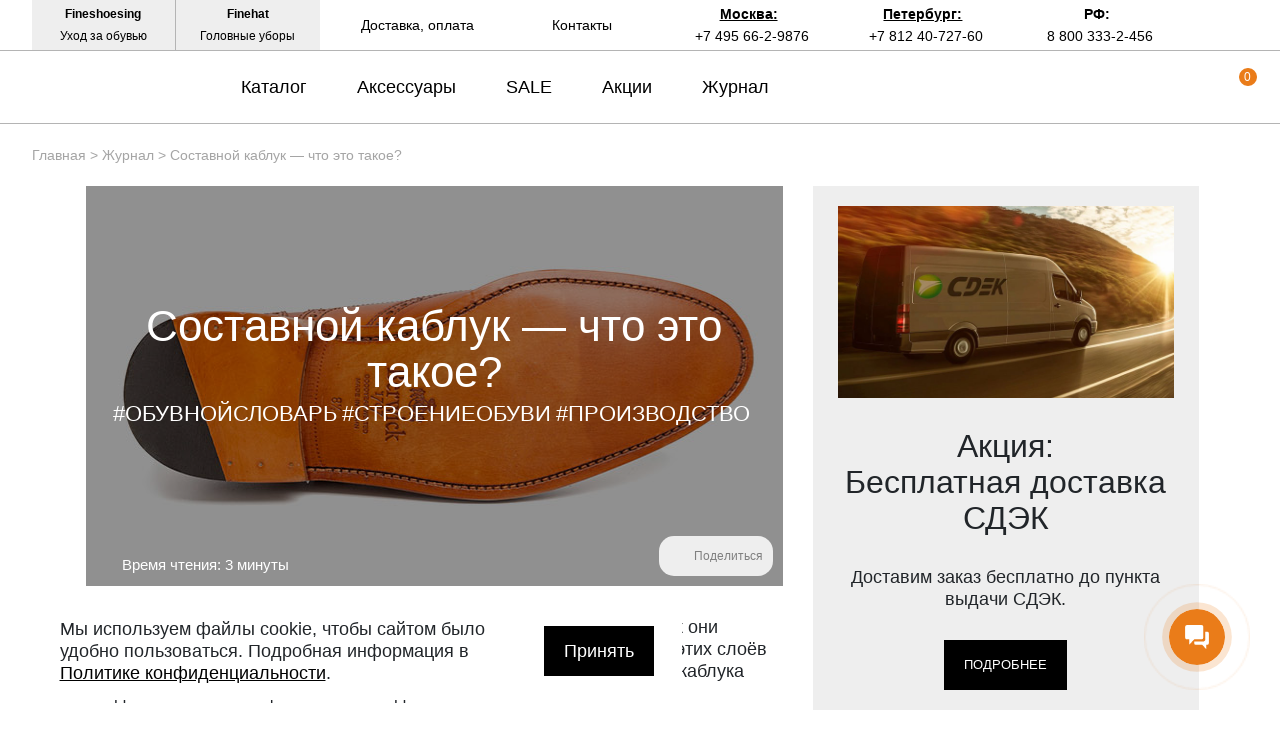

--- FILE ---
content_type: text/html; charset=UTF-8
request_url: https://fineshoes.ru/about-shoes/sostavnoy-kabluk-chto-eto-takoe.html
body_size: 27861
content:
<!DOCTYPE html>
<html xml:lang="ru" lang="ru">
<head>
	<!--<link rel="icon" href="favicon.ico"/>-->
	<link rel="shortcut icon" href="/favicon.png" type="image/png" />
	<title>Составной каблук классических туфель и ботинок</title>
	<meta http-equiv="X-UA-Compatible" content="IE=edge" />
	<!--<meta name="viewport" content="user-scalable=no, initial-scale=1.0, maximum-scale=1.0, width=device-width">-->
	<meta name="viewport" content="width=device-width">
	<meta name="yandex-verification" content="882473a6ed003f9f" />




    							<meta name="robots" content="index, follow" />
<meta name="description" content="Что такое составной каблук. Назначение и строение составного каблука классической обуви." />
<link href="/bitrix/templates/fineshoes/components/bitrix/news.detail/bootstrap_v4/style.css?15960428573345" type="text/css"  rel="stylesheet" />
<link href="/bitrix/templates/fineshoes/assets/css/app.css?1652717120124181" type="text/css"  data-template-style="true"  rel="stylesheet" />
<link href="/bitrix/templates/fineshoes/components/bitrix/news.list/menu_articles/style.css?16178121582" type="text/css"  data-template-style="true"  rel="stylesheet" />
<link href="/bitrix/templates/fineshoes/components/bitrix/breadcrumb/universal/style.css?1596042857758" type="text/css"  data-template-style="true"  rel="stylesheet" />
<link href="/bitrix/templates/fineshoes/styles.css?17556124721187" type="text/css"  data-template-style="true"  rel="stylesheet" />
<link href="/bitrix/templates/fineshoes/template_styles.css?15960428572" type="text/css"  data-template-style="true"  rel="stylesheet" />
<script>if(!window.BX)window.BX={};if(!window.BX.message)window.BX.message=function(mess){if(typeof mess==='object'){for(let i in mess) {BX.message[i]=mess[i];} return true;}};</script>
<script>(window.BX||top.BX).message({"pull_server_enabled":"Y","pull_config_timestamp":1761572791,"shared_worker_allowed":"Y","pull_guest_mode":"N","pull_guest_user_id":0,"pull_worker_mtime":1761572474});(window.BX||top.BX).message({"PULL_OLD_REVISION":"Для продолжения корректной работы с сайтом необходимо перезагрузить страницу."});</script>
<script>(window.BX||top.BX).message({"JS_CORE_LOADING":"Загрузка...","JS_CORE_NO_DATA":"- Нет данных -","JS_CORE_WINDOW_CLOSE":"Закрыть","JS_CORE_WINDOW_EXPAND":"Развернуть","JS_CORE_WINDOW_NARROW":"Свернуть в окно","JS_CORE_WINDOW_SAVE":"Сохранить","JS_CORE_WINDOW_CANCEL":"Отменить","JS_CORE_WINDOW_CONTINUE":"Продолжить","JS_CORE_H":"ч","JS_CORE_M":"м","JS_CORE_S":"с","JSADM_AI_HIDE_EXTRA":"Скрыть лишние","JSADM_AI_ALL_NOTIF":"Показать все","JSADM_AUTH_REQ":"Требуется авторизация!","JS_CORE_WINDOW_AUTH":"Войти","JS_CORE_IMAGE_FULL":"Полный размер"});</script>

<script src="/bitrix/js/main/core/core.js?1761572903511455"></script>

<script>BX.Runtime.registerExtension({"name":"main.core","namespace":"BX","loaded":true});</script>
<script>BX.setJSList(["\/bitrix\/js\/main\/core\/core_ajax.js","\/bitrix\/js\/main\/core\/core_promise.js","\/bitrix\/js\/main\/polyfill\/promise\/js\/promise.js","\/bitrix\/js\/main\/loadext\/loadext.js","\/bitrix\/js\/main\/loadext\/extension.js","\/bitrix\/js\/main\/polyfill\/promise\/js\/promise.js","\/bitrix\/js\/main\/polyfill\/find\/js\/find.js","\/bitrix\/js\/main\/polyfill\/includes\/js\/includes.js","\/bitrix\/js\/main\/polyfill\/matches\/js\/matches.js","\/bitrix\/js\/ui\/polyfill\/closest\/js\/closest.js","\/bitrix\/js\/main\/polyfill\/fill\/main.polyfill.fill.js","\/bitrix\/js\/main\/polyfill\/find\/js\/find.js","\/bitrix\/js\/main\/polyfill\/matches\/js\/matches.js","\/bitrix\/js\/main\/polyfill\/core\/dist\/polyfill.bundle.js","\/bitrix\/js\/main\/core\/core.js","\/bitrix\/js\/main\/polyfill\/intersectionobserver\/js\/intersectionobserver.js","\/bitrix\/js\/main\/lazyload\/dist\/lazyload.bundle.js","\/bitrix\/js\/main\/polyfill\/core\/dist\/polyfill.bundle.js","\/bitrix\/js\/main\/parambag\/dist\/parambag.bundle.js"]);
</script>
<script>BX.Runtime.registerExtension({"name":"fx","namespace":"window","loaded":true});</script>
<script>BX.Runtime.registerExtension({"name":"jquery","namespace":"window","loaded":true});</script>
<script>(window.BX||top.BX).message({"LANGUAGE_ID":"ru","FORMAT_DATE":"DD.MM.YYYY","FORMAT_DATETIME":"DD.MM.YYYY HH:MI:SS","COOKIE_PREFIX":"BITRIX_SM","SERVER_TZ_OFFSET":"10800","UTF_MODE":"Y","SITE_ID":"s1","SITE_DIR":"\/","USER_ID":"","SERVER_TIME":1769251896,"USER_TZ_OFFSET":0,"USER_TZ_AUTO":"Y","bitrix_sessid":"f3bee372c137848613e02ec06a415a6d"});</script>


<script src="/bitrix/js/pull/protobuf/protobuf.js?1658497438274055"></script>
<script src="/bitrix/js/pull/protobuf/model.js?165849743870928"></script>
<script src="/bitrix/js/main/core/core_promise.js?15960428585220"></script>
<script src="/bitrix/js/rest/client/rest.client.js?165849794717414"></script>
<script src="/bitrix/js/pull/client/pull.client.js?176157247583861"></script>
<script src="/bitrix/js/main/core/core_fx.js?159604285816888"></script>
<script src="https://fineshoes.ru/bitrix/templates/fineshoes/assets/js/jquery-3.4.1.min.js"></script>
<script>
					(function () {
						"use strict";

						var counter = function ()
						{
							var cookie = (function (name) {
								var parts = ("; " + document.cookie).split("; " + name + "=");
								if (parts.length == 2) {
									try {return JSON.parse(decodeURIComponent(parts.pop().split(";").shift()));}
									catch (e) {}
								}
							})("BITRIX_CONVERSION_CONTEXT_s1");

							if (cookie && cookie.EXPIRE >= BX.message("SERVER_TIME"))
								return;

							var request = new XMLHttpRequest();
							request.open("POST", "/bitrix/tools/conversion/ajax_counter.php", true);
							request.setRequestHeader("Content-type", "application/x-www-form-urlencoded");
							request.send(
								"SITE_ID="+encodeURIComponent("s1")+
								"&sessid="+encodeURIComponent(BX.bitrix_sessid())+
								"&HTTP_REFERER="+encodeURIComponent(document.referrer)
							);
						};

						if (window.frameRequestStart === true)
							BX.addCustomEvent("onFrameDataReceived", counter);
						else
							BX.ready(counter);
					})();
				</script>



<script src="/bitrix/templates/fineshoes/assets/js/slide-menu.js?16527171394747"></script>
<script src="/bitrix/templates/fineshoes/assets/js/slick.js?165271713988955"></script>
<script src="/bitrix/templates/fineshoes/assets/js/jquery.maskedinput.js?165271713810302"></script>
<script src="/bitrix/templates/fineshoes/assets/js/owl.js?165271713989992"></script>
<script src="/bitrix/templates/fineshoes/assets/js/jquery.magnific-popup.js?165271713841713"></script>
<script src="/bitrix/templates/fineshoes/assets/js/app.js?175561244440392"></script>
<script src="/bitrix/templates/fineshoes/components/bitrix/news.detail/bootstrap_v4/script.js?15960428574815"></script>

	
</head>
<body class="newbackup">

	<div id="panel"></div>

	<nav class="slide-menu" id="test-menu-right">
		<ul>
			<li style="height: 60px;display: flex; align-items: center;padding-left: 20px;">
				<div class="header-logo">
					<svg  class="header-logo__small">
						<use xlink:href="#logo_small_icon"></use>
					</svg>
				</div>
			</li>

							<li data-number-m="1">
					<a href="/catalog/">Каталог</a>
					<div class="anch">
						<span>Каталог</span>
					</div>
					<ul>
    <li>
      <a href="/catalog/oxfords/"><img alt="Оксфорды" src="/upload/medialibrary/a35/v02vg1cmu6byzw8b4ctdurzyw6deuq2o/oxfords.jpg">Оксфорды</a>
    </li>
    <li>
      <a href="/catalog/brogues/"><img alt="Броги"  src="/upload/medialibrary/33f/cobui7nk6gfubck2q5ox1h1d5otfgm1p/brogues.jpg">Броги</a>
    </li>
    <li>
      <a href="/catalog/derby/"><img alt="Дерби"   src="/upload/medialibrary/6fb/43t12kdlg5op3a4d1lj28m3seulvcjui/derby.jpg">Дерби</a>
    </li>
    <li>
      <a href="/catalog/boots/"><img alt="Ботинки"   src="/upload/medialibrary/49e/t0ei7u1wkcue21eumw7aqi4r5in1t92q/boots.jpg">Ботинки</a>
    </li>
    <li>
      <a href="/catalog/monks/"><img alt="Монки"   src="/upload/medialibrary/089/5yu5og4wo5iduj991nkqxucbpvc8zxb7/monks.jpg">Монки</a>
    </li>
    <li>
      <a href="/catalog/loafers/"><img alt="Лоферы"   src="/upload/medialibrary/e6b/o33l45mza1npplyc9cb947l0eqqhbu6n/loafers.jpg">Лоферы</a>
    </li>
    <li>
      <a href="/catalog/topsiders/"><img alt="Топсайдеры"   src="/upload/medialibrary/9bd/b9jq32fijhcttyp0rnfwcjvnr8i1fyp8/topsiders.jpg">Топсайдеры</a>
    </li>
    <li>
      <a href="/catalog/moccasins/"><img alt="Мокасины"   src="/upload/medialibrary/746/0lo0180ht43eeypccafmt2u9feg9m7v1/moccasins.jpg">Мокасины</a>
    </li>
    <li>
      <a href="/catalog/sneakers/"><img  alt="Кроссовки"  src="/upload/medialibrary/279/i99qds81tzjls6cy8ofmygtu1k9vw4xb/sneakers.jpg">Кроссовки</a>
    </li>
    <li>
      <a href="/catalog/hikers/"><img  alt="Хайкеры"  src="/upload/medialibrary/1ab/rup2kdm1q77qwstk0vt45hnm255kbv0v/hikers.jpg">Хайкеры</a>
    </li>
  </ul>				</li>
								<li data-number-m="2">
					<a href="/catalog/accessories/">Аксессуары</a>
					<div class="anch">
						<span>Аксессуары</span>
					</div>
					<ul>
   <li>
     <a href="/catalog/accessories/for-shoes/">Для обуви</a>
     <div class="anch"><span>Для обуви</span></div>
     <ul>
       <li><a href="/catalog/accessories/for-shoes/shoe-trees/">Колодки</a></li>
       <li><a href="/catalog/accessories/for-shoes/brushes/">Щётки</a></li>
       <li><a href="/catalog/accessories/for-shoes/shoe-horns/">Рожки</a></li>
       <li><a href="/catalog/accessories/for-shoes/sets/">Наборы</a></li>
     </ul>
   </li>

   <li>
     <a href="/catalog/accessories/for-style/">Для стиля</a>
     <div class="anch"><span>Для стиля</span></div>
     <ul>
       <li><a href="/catalog/accessories/for-style/belts/">Ремни</a></li>
       <li><a href="/catalog/accessories/for-style/bags/">Сумки</a></li>
       <li><a href="/catalog/accessories/for-style/wallets/">Кошельки</a>
       </li><li><a href="/catalog/accessories/for-style/gloves/">Перчатки</a></li>
 <li><a href="/catalog/accessories/for-style/shirts/">Рубашки</a></li>
       <li><a href="/catalog/accessories/for-style/ties/">Галстуки</a></li>
       <li><a href="/catalog/accessories/for-style/umbrellas/">Зонты</a></li>
       <li><a href="/catalog/accessories/for-style/caps/">Кепки</a></li>
       <li><a href="/catalog/accessories/for-style/socks/">Носки</a></li>
       <li><a href="/catalog/accessories/for-style/braces/">Подтяжки</a></li>
       <li><a href="/catalog/accessories/for-style/scarves/">Шарфы</a></li>
<li><a href="/catalog/accessories/for-style/blankets/">Пледы</a></li>
       </ul>
   </li>

   <li>
     <a href="/catalog/accessories/shoe-care/">Косметика</a>
     <div class="anch"><span>Косметика</span></div>
     <ul>
       <li><a href="/catalog/accessories/shoe-care/balms/">Бальзамы</a></li>
       <li><a href="/catalog/accessories/shoe-care/waxes/">Воски</a></li>
       <li><a href="/catalog/accessories/shoe-care/deodorants/">Дезодоранты</a></li>
       <li><a href="/catalog/accessories/shoe-care/sole-guard/">Защита подошвы</a></li>
       <li><a href="/catalog/accessories/shoe-care/dyes/">Красители</a></li>
       <li><a href="/catalog/accessories/shoe-care/creams/">Кремы</a></li>
       <li><a href="/catalog/accessories/shoe-care/cleaners/">Очистители</a></li>
       <li><a href="/catalog/accessories/shoe-care/sprays/">Спреи</a></li>
       </ul>
   </li>
</ul>				</li>
								<li data-number-m="3">
					<a href="/sale/">SALE</a>
					<div class="anch">
						<span>SALE</span>
					</div>
									</li>
								<li data-number-m="4">
					<a href="/stock/">Акции</a>
					<div class="anch">
						<span>Акции</span>
					</div>
									</li>
								<li data-number-m="5">
					<a href="/about-shoes/">Журнал</a>
					<div class="anch">
						<span>Журнал</span>
					</div>
									</li>
								<li data-number-m="6">
					<a href="/contacts/">Контакты</a>
					<div class="anch">
						<span>Контакты</span>
					</div>
									</li>
								<li class="mobile-menu-conts">

					<div class="mobile-menu-conts__item">
						<div class="mobile-menu-conts__ttl">Магазин в Москве</div>
						<a href="tel:+74956629876"><svg class="slide-menu-item__icon"><use xlink:href="#phone_icon"></use></svg>+7 495 66-2-9876 </a>
						<a class="open-popup-link" href="#moscow"><svg class="slide-menu-item__icon"><use xlink:href="#map_icon"></use></svg><span>На карте</span></a>
						<div class="mobile-menu-conts__txt">
							ул. Льва Толстого, дом 23/7c3, п. 3, 1 эт.<br>
							Режим работы:<br>
							пн-пт: 11:00—21:00<br>
							сб-вс и праздники: 11:00—19:00</div>
						</div>

						<div class="mobile-menu-conts__item">
							<div class="mobile-menu-conts__ttl">Магазин в Петербурге</div>
							<a href="tel:+78124072760"><svg class="slide-menu-item__icon"><use xlink:href="#phone_icon"></use></svg>+7 812 40-727-60 </a>
							<a class="open-popup-link" href="#saint-p"><svg class="slide-menu-item__icon"><use xlink:href="#map_icon"></use></svg><span>На карте</span></a>
							<div class="mobile-menu-conts__txt">
								ул. Миргородская, д. 20<br>
вход с ул. Кременчугская<br>
								Режим работы:<br>
								пн-пт: 11:00—21:00<br>
								сб-вс и праздники: 11:00—20:00</div>
							</div>
						</li>
						<li class="menu-mobile-socials">
<!--  <a target="_blank" title="Fineshoes в Instagram"   href="https://www.instagram.com/fineshoes.ru/"><svg class="slide-menu-item__icon"><use xlink:href="#022-instagram"></use></svg> </a>
  <a target="_blank" title="Fineshoes в Facebook" href="https://www.facebook.com/fineshoes.ru/"><svg class="slide-menu-item__icon"><use xlink:href="#014-facebook"></use></svg></a>-->
  <a target="_blank" title="Fineshoes в Vk"   href="https://vk.com/fineshoes_ru"><svg class="slide-menu-item__icon"><use xlink:href="#043-vk"></use></svg></a>
  <a target="_blank" rel="nofollow" title="Fineshoes в Telegram" class="telegram" href="https://t.me/+Y409sTRoPfxkNWI6"><svg class="slide-menu-item__icon"><use xlink:href="#038-telegram"></use></svg> </a>
    <a  target="_blank" rel="nofollow" href="https://www.youtube.com/@britishroom_ru"><svg class="slide-menu-item__icon"><use xlink:href="#youtube"></use></svg></a>  <!--/noindex-->

  <a target="_blank" title="Fineshoes в Pinterest"   href="https://www.pinterest.ru/fineshoes_ru/"><svg class="slide-menu-item__icon"><use xlink:href="#031-pinterest"></use></svg></a>
 <!-- <a target="_blank" title="Fineshoes в Twitter"   href="https://twitter.com/Fineshoes_ru"><svg class="slide-menu-item__icon"><use xlink:href="#040-twitter"></use></svg></a>

  <a target="_blank" rel="nofollow" title="Fineshoes в Tumblr" class="tumblr" href="https://www.tumblr.com/blog/fineshoesshop"><svg class="slide-menu-item__icon"><use xlink:href="#039-tumblr"></use></svg> </a>-->
  <a target="_blank" rel="nofollow" title="Fineshoes в Livejournal" class="livejournal" href="https://fineshoes.livejournal.com/"><svg class="slide-menu-item__icon"><use xlink:href="#026-livejournal"></use></svg> </a>

</li>

				</ul>
			</nav>
			<div class="overlay"></div>

			<header class="header header_sticked">
				<div class="header-top">
					<div class="container">
						<div class="header-top__inner">
							<div class="header-top-left">
								<a target="_blank" rel="nofollow" href="https://fineshoesing.ru/" class="header-top-left__item">
									<div class="bold">Fineshoesing</div>
									<div>Уход за обувью</div>
								</a>
								<a target="_blank" rel="nofollow" href="https://finehat.ru/"  class="header-top-left__item">
									<div class="bold">Finehat</div>
									<div>Головные уборы</div>
								</a>
							</div>


							<div class="header-top-center">
								<a href="/delivery-and-payment/" class="header-top-center__item">
									Доставка, оплата
								</a>
								<a href="/contacts/" class="header-top-center__item">
									Контакты
								</a>
							</div>


							<div class="header-top-right">

								<div class="header-top-right__item">
									<a class="open-popup-link" href="#moscow">Москва:</a>
									<a href="tel:+74956629876">+7 495 66-2-9876</a>
								</div>
								<div class="header-top-right__item">
									<a class="open-popup-link" href="#saint-p">Петербург:</a>
									<a href="tel:+78124072760 ">+7 812 40-727-60 </a>
								</div>
								<div class="header-top-right__item">
									<a class="" href="#saint-p">РФ:</a>
									<a href="tel:+88003332456">8 800 333-2-456</a>
								</div>


							</div>
							<div class="header-top-search">
								<a href="#search-form" class="header-top-search__button">
									<svg>
										<use xlink:href="#search-icon"></use>
									</svg>
								</a>

							</div>


						</div>
					</div>
				</div>



				<div class="header-bot">

					<div class="container">
						<div class="header-bot__inner">
							<div class="header__burger"><svg class="burger__icon"><use xlink:href="#burger_ico"></use></svg></div>

													<a href="/" class="header-logo">

							<svg class="header-logo__big">
								<use xlink:href="#logo_icon"></use>
							</svg>

							<svg class="header-logo__small">
								<use xlink:href="#logo_small_icon"></use>
							</svg>
						</a>
					


					<div class="header-menu">
													<a data-number="1" href="/catalog/" class="header-menu__item">Каталог</a>
														<a data-number="2" href="/catalog/accessories/" class="header-menu__item">Аксессуары</a>
														<a data-number="3" href="/sale/" class="header-menu__item">SALE</a>
														<a data-number="4" href="/stock/" class="header-menu__item">Акции</a>
														<a data-number="5" href="/about-shoes/" class="header-menu__item">Журнал</a>
													</div>


												<div data-ind="1" class="header-menu__sub"  >

							<div style="display: flex; padding-top:30px; ">

								<div style="display: flex; justify-content: space-around; width: 550px;">
																			<div style="padding: 0 20px; margin-bottom: 20px;">
											<div style="font-weight: 700;text-transform: uppercase; font-size: 16px; margin-bottom: 20px;">ТИПЫ ОБУВИ</div>
																																														<div style="margin-bottom: 10px;">
																											<a data-menu-index-link="0_0" href="/catalog/oxfords/">Оксфорды</a>
																																								
												</div>
																																															<div style="margin-bottom: 10px;">
																											<a data-menu-index-link="0_1" href="/catalog/brogues/">Броги</a>
																																								
												</div>
																																															<div style="margin-bottom: 10px;">
																											<a data-menu-index-link="0_2" href="/catalog/derby/">Дерби</a>
																																								
												</div>
																																															<div style="margin-bottom: 10px;">
																											<a data-menu-index-link="0_3" href="/catalog/boots/">Ботинки</a>
																																								
												</div>
																																															<div style="margin-bottom: 10px;">
																											<a data-menu-index-link="0_4" href="/catalog/monks/">Монки</a>
																																								
												</div>
																																															<div style="margin-bottom: 10px;">
																											<a data-menu-index-link="0_5" href="/catalog/loafers/">Лоферы</a>
																																								
												</div>
																																															<div style="margin-bottom: 10px;">
																											<a data-menu-index-link="0_6" href="/catalog/topsiders/">Топсайдеры</a>
																																								
												</div>
																																															<div style="margin-bottom: 10px;">
																											<a data-menu-index-link="0_7" href="/catalog/moccasins/">Мокасины</a>
																																								
												</div>
																																															<div style="margin-bottom: 10px;">
																											<a data-menu-index-link="0_8" href="/catalog/sneakers/">Кроссовки</a>
																																								
												</div>
																																															<div style="margin-bottom: 10px;">
																											<a data-menu-index-link="0_9" href="/catalog/hikers/">Хайкеры</a>
																																								
												</div>
																																	</div>
																				<div style="padding: 0 20px; margin-bottom: 20px;">
											<div style="font-weight: 700;text-transform: uppercase; font-size: 16px; margin-bottom: 20px;">АНГЛИЯ</div>
																																														<div style="margin-bottom: 10px;">
																											<a data-menu-index-link="1_0" href="/catalog/brands/loake/">Loake</a>
																																								
												</div>
																																															<div style="margin-bottom: 10px;">
																											<a data-menu-index-link="1_1" href="/catalog/brands/trickers/">Tricker's</a>
																																								
												</div>
																																															<div style="margin-bottom: 10px;">
																											<a data-menu-index-link="1_2" href="/catalog/brands/barker/">Barker</a>
																																								
												</div>
																																															<div style="margin-bottom: 10px;">
																											<a data-menu-index-link="1_3" href="/catalog/brands/solovair/">Solovair</a>
																																								
												</div>
																																	</div>
																				<div style="padding: 0 20px; margin-bottom: 20px;">
											<div style="font-weight: 700;text-transform: uppercase; font-size: 16px; margin-bottom: 20px;">ИСПАНИЯ</div>
																																														<div style="margin-bottom: 10px;">
																											<a data-menu-index-link="2_0" href="/catalog/brands/berwick/">Berwick</a>
																																								
												</div>
																																															<div style="margin-bottom: 10px;">
																											<a data-menu-index-link="2_1" href="/catalog/brands/yanko/">Yanko</a>
																																								
												</div>
																																															<div style="margin-bottom: 10px;">
																											<a data-menu-index-link="2_2" href="/catalog/brands/michel/">Michel</a>
																																								
												</div>
																																	</div>
																				<div style="padding: 0 20px; margin-bottom: 20px;">
											<div style="font-weight: 700;text-transform: uppercase; font-size: 16px; margin-bottom: 20px;">ИТАЛИЯ / ФРАНЦИЯ</div>
																																														<div style="margin-bottom: 10px;">
																											<a data-menu-index-link="3_0" href="/catalog/brands/fracap/">Fracap</a>
																																								
												</div>
																																															<div style="margin-bottom: 10px;">
																											<a data-menu-index-link="3_1" href="/catalog/brands/finsbury/">Finsbury</a>
																																								
												</div>
																																	</div>
										
								</div>
								<div class="menu-catalog-stage" >
									<div class="menu-slider-item" data-menu-index-target="0_0">
														<div class="menu-slider-item__image"><img alt="image_0_0" data-src="/upload/uf/a55/oxfords.jpg" src="#"></div>
														<div class="menu-slider-item__text" style="color: #a5a5a5;">Оксфорды (oxfords) — это туфли, берцы (боковины) которых пришиты под союзкой (передком). Благодаря этому оксфорды считаются более строгими и изящными, чем туфли типа дерби, на которых берцы пришиты поверх передка.</div>
														</div><div class="menu-slider-item" data-menu-index-target="0_1">
														<div class="menu-slider-item__image"><img alt="image_0_1" data-src="/upload/uf/4bb/brogues.jpg" src="#"></div>
														<div class="menu-slider-item__text" style="color: #a5a5a5;">Броги (brogues) — это туфли или ботинки с декоративной перфорацией вдоль швов и, в некоторых случаях, на мыске. Дырочки не являются сквозными. Броги могут быть как оксфордами, так и дерби, и отличаются довольно высокой степенью универсальности.</div>
														</div><div class="menu-slider-item" data-menu-index-target="0_2">
														<div class="menu-slider-item__image"><img alt="image_0_2" data-src="/upload/uf/e44/derby.jpg" src="#"></div>
														<div class="menu-slider-item__text" style="color: #a5a5a5;">Дерби (derby) — это туфли и ботинки с открытой шнуровкой; берцы на них пришиты поверх союзки. Дерби могут украшаться декоративными дырочками (брогированием), но существуют модели и без брогирования.</div>
														</div><div class="menu-slider-item" data-menu-index-target="0_3">
														<div class="menu-slider-item__image"><img alt="image_0_3" data-src="/upload/uf/003/boots.jpg" src="#"></div>
														<div class="menu-slider-item__text" style="color: #a5a5a5;">Ботинки (boots) — это практичная обувь, которая оказывается особенно кстати в грязную и сырую погоду, причём как в сельской местности и на природе, так и в городе. Существует великое множество моделей ботинок с разным потенциалом сочетаемости.</div>
														</div><div class="menu-slider-item" data-menu-index-target="0_4">
														<div class="menu-slider-item__image"><img alt="image_0_4" data-src="/upload/uf/e76/monks.jpg" src="#"></div>
														<div class="menu-slider-item__text" style="color: #a5a5a5;">Монки (monks, monkstraps) — это туфли или ботинки с одной или двумя пряжками; шнуровка на них отсутствует. Такие туфли можно быстро надевать и быстро снимать. Мужские монки уступают туфлям-оксфордам по степени официальности.</div>
														</div><div class="menu-slider-item" data-menu-index-target="0_5">
														<div class="menu-slider-item__image"><img alt="image_0_5" data-src="/upload/uf/a6e/loafers.jpg" src="#"></div>
														<div class="menu-slider-item__text" style="color: #a5a5a5;">Лоферы (loafers) — это туфли без шнуровки, но с каблуками; кроме того, согласно традиционной точке зрения, на союзке лоферов должен присутствовать шов в виде полукруга. Летние лоферы — это неофициальная летняя обувь, но при этом весьма универсальная.</div>
														</div><div class="menu-slider-item" data-menu-index-target="0_6">
														<div class="menu-slider-item__image"><img alt="image_0_6" data-src="/upload/uf/780/topsiders.jpg" src="#"></div>
														<div class="menu-slider-item__text" style="color: #a5a5a5;">Топсайдеры (topsiders, boat shoes) — это неформальные туфли с рифленой резиновой подошвой, полукруговым швом на союзке и шнуровкой; каблуки на них почти отсутствуют. Топсайдеры считаются идеальной обувью для яхтенного спорта, но сегодня их носят далеко не только на яхтах.</div>
														</div><div class="menu-slider-item" data-menu-index-target="0_7">
														<div class="menu-slider-item__image"><img alt="image_0_7" data-src="/upload/uf/241/moccasins.jpg" src="#"></div>
														<div class="menu-slider-item__text" style="color: #a5a5a5;">Мокасины (moccasins, mocs) — это обувь на тонкой подошве без каблука и с полукруговым швом на союзке и мыске. Как правило, мокасины отличаются мягкостью, легкостью и гибкостью. Это неформальная обувь, которая уместна только в теплое время года.</div>
														</div><div class="menu-slider-item" data-menu-index-target="0_8">
														<div class="menu-slider-item__image"><img alt="image_0_8" data-src="/upload/uf/f77/ypsj0tf0ey3q32e9pr6mhulmdtwp48dg/sneakers.jpg" src="#"></div>
														<div class="menu-slider-item__text" style="color: #a5a5a5;">Кроссовки (sneakers) — закрытая спортивная обувь со шнуровкой. В нашем каталоге представлены минималистичные модели кроссовок от брендов классической мужской обуви. Они идеально подойдут для образов в стилях smart casual и business casual.</div>
														</div><div class="menu-slider-item" data-menu-index-target="0_9">
														<div class="menu-slider-item__image"><img alt="image_0_9" data-src="/upload/uf/0a1/hikers.jpg" src="#"></div>
														<div class="menu-slider-item__text" style="color: #a5a5a5;">Хайкеры (hiking boots, hiker boots) — это ботинки с открытой шнуровкой, предназначенные для пешего туризма, походов, долгих загородных экскурсий. Изготавливаются из добротной толстой кожи и снабжаются массивными подошвами с хорошим протектором..</div>
														</div><div class="menu-slider-item" data-menu-index-target="1_0">
														<div class="menu-slider-item__image"><img alt="image_1_0" data-src="/upload/resize_cache/uf/cbf/400_400_0/loake.jpg" src="#"></div>
														<div class="menu-slider-item__text" style="color: #a5a5a5;">Loake — это бренд английской классической обуви, который ведёт историю с 1880 года. Ассортимент у этой марки очень широкий: в нём присутствуют и модели высокого класса, произведённые в Англии, и туфли базового уровня, сшитые в Азии и более доступные по цене.</div>
														</div><div class="menu-slider-item" data-menu-index-target="1_1">
														<div class="menu-slider-item__image"><img alt="image_1_1" data-src="/upload/resize_cache/uf/8a0/400_400_0/trickers.jpg" src="#"></div>
														<div class="menu-slider-item__text" style="color: #a5a5a5;">Tricker's — это английский бренд, который существует почти 200 лет и является одним из поставщиков обуви для Принца Чарльза. Ключевая специализация марки — это ботинки и туфли в стиле country, но сегодня Tricker's выпускает и офисную обувь.</div>
														</div><div class="menu-slider-item" data-menu-index-target="1_2">
														<div class="menu-slider-item__image"><img alt="image_1_2" data-src="/upload/resize_cache/uf/d35/400_400_0/barker.jpg" src="#"></div>
														<div class="menu-slider-item__text" style="color: #a5a5a5;">Barker — это английская фирма обуви, выпускающая качественные и добротные модели уже более ста лет. Большая часть туфель и ботинок Barker сделаны в конструкции Goodyear welted и обладают классическим дизайном. Соотношение цены и уровня у них очень хорошее.</div>
														</div><div class="menu-slider-item" data-menu-index-target="1_3">
														<div class="menu-slider-item__image"><img alt="image_1_3" data-src="/upload/resize_cache/uf/ab1/400_400_0/solovair.jpg" src="#"></div>
														<div class="menu-slider-item__text" style="color: #a5a5a5;">Solovair — это английский бренд, существующий с 1995 года. Фабрика находится в графстве Нортгемптоншир. Туфли и ботинки этой марки выглядят неформально, хотя в силуэте и угадывается влияние классических моделей в английском стиле.</div>
														</div><div class="menu-slider-item" data-menu-index-target="2_0">
														<div class="menu-slider-item__image"><img alt="image_2_0" data-src="/upload/resize_cache/uf/f33/400_400_0/berwick.jpg" src="#"></div>
														<div class="menu-slider-item__text" style="color: #a5a5a5;">Испанский бренд Berwick специализируется на производстве обуви и аксессуаров из кожи. Продукция данной марки снискала успех у покупателей благодаря прекрасному сочетанию цены и качества. Наш интернет-магазин предлагает широкий ассортимент обуви Berwick.</div>
														</div><div class="menu-slider-item" data-menu-index-target="2_1">
														<div class="menu-slider-item__image"><img alt="image_2_1" data-src="/upload/resize_cache/uf/b64/400_400_0/yanko.jpg" src="#"></div>
														<div class="menu-slider-item__text" style="color: #a5a5a5;">Испанский бренд Yanko выпускает высококачественную классическую обувь. Все туфли и ботинки марки изготавливаются в Испании из телячьей кожи и замши, которая закупается исключительно у европейских поставщиков.</div>
														</div><div class="menu-slider-item" data-menu-index-target="2_2">
														<div class="menu-slider-item__image"><img alt="image_2_2" data-src="/upload/resize_cache/uf/000/400_400_0/michel.jpg" src="#"></div>
														<div class="menu-slider-item__text" style="color: #a5a5a5;">Обувь бренда Michel Shoes изготавливается в Испании и является востребованной во всех странах Европы. Главными плюсами этой испанской обувной марки являются высокое качество и соблюдение традиций производства с 1925 года.</div>
														</div><div class="menu-slider-item" data-menu-index-target="3_0">
														<div class="menu-slider-item__image"><img alt="image_3_0" data-src="/upload/resize_cache/uf/ef5/400_400_0/fracap.jpg" src="#"></div>
														<div class="menu-slider-item__text" style="color: #a5a5a5;">Fracap — это небольшая обувная фабрика, которая базируется на юге Италии. Она выпускает качественные неформальные ботинки. Главной специализацией Fracap являются стильные хайкеры, которые выглядят значительно выразительнее типичной масс-маркетной обуви. </div>
														</div><div class="menu-slider-item" data-menu-index-target="3_1">
														<div class="menu-slider-item__image"><img alt="image_3_1" data-src="/upload/uf/3c9/zeb7umb6atxt1c266rt2qt5mtiktfqq2/finsbury.jpg" src="#"></div>
														<div class="menu-slider-item__text" style="color: #a5a5a5;">Бренд классических мужских туфель и ботинок. Компания была основана в 1986 году. На данный момент насчитывается более 60 торговых точек во Франции и за рубежом. Всего у бренда 5 основных линеек: Classic Range, Latina, Vendome, Tradizione, Casual.</div>
														</div>								</div>

							</div>


						</div>


						<script>
						/* табы в шапке*/
						$('[data-menu-index-link=0_0]').addClass('active');
						$('[data-menu-index-target=0_0]').addClass('active');
						$('[data-menu-index-link]').hover(function(){
							i = $(this).attr('data-menu-index-link');
							console.log($(this).attr('data-menu-index-link'));
							$('[data-menu-index-link]').removeClass('active');
							$(this).addClass('active');
							$('[data-menu-index-target]').removeClass('active');
							$('[data-menu-index-target='+i+']').addClass('active');
						});


						/* табы в шапке*/
						</script>



																																	<div data-ind="2" class="header-menu__sub">
								<div class="header-menu__subwrap">
									<ul>
<li>Для обуви</li>
	<li><a href="/catalog/accessories/for-shoes/shoe-trees/">Колодки</a></li>

	<li><a href="/catalog/accessories/for-shoes/brushes/">Щётки</a></li>
	<li><a href="/catalog/accessories/for-shoes/shoe-horns/">Рожки</a></li>
	<li><a href="/catalog/accessories/for-shoes/sets/">Наборы</a></li>


			</ul>

<ul>
	<li>Для стиля</li>
	<li><a href="/catalog/accessories/for-style/belts/">Ремни</a></li>
	<li><a href="/catalog/accessories/for-style/bags/">Сумки</a></li>
	<li><a href="/catalog/accessories/for-style/wallets/">Кошельки</a></li>
	<li><a href="/catalog/accessories/for-style/gloves/">Перчатки</a></li>
        <li><a href="/catalog/accessories/for-style/shirts/">Рубашки</a></li>
	<li><a href="/catalog/accessories/for-style/ties/">Галстуки</a></li>
	<li><a href="/catalog/accessories/for-style/umbrellas/">Зонты</a></li>
	<li><a href="/catalog/accessories/for-style/caps/">Кепки</a></li>
        <li><a href="/catalog/accessories/for-style/hats/">Шляпы</a></li>
	<li><a href="/catalog/accessories/for-style/socks/">Носки</a></li>
	<li><a href="/catalog/accessories/for-style/braces/">Подтяжки</a></li>
	<li><a href="/catalog/accessories/for-style/scarves/">Шарфы</a></li>
        <li><a href="/catalog/accessories/for-style/blankets/">Пледы</a></li>
</ul>

<ul>
	<li>Косметика</li>
	<li><a href="/catalog/accessories/shoe-care/balms/">Бальзамы</a></li>
	<li><a href="/catalog/accessories/shoe-care/waxes/">Воски</a></li>
	<li><a href="/catalog/accessories/shoe-care/deodorants/">Дезодоранты</a></li>
	<li><a href="/catalog/accessories/shoe-care/sole-guard/">Защита подошвы</a></li>
	<li><a href="/catalog/accessories/shoe-care/dyes/">Красители</a></li>
	<li><a href="/catalog/accessories/shoe-care/creams/">Кремы</a></li>
	<li><a href="/catalog/accessories/shoe-care/cleaners/">Очистители</a></li>
	<li><a href="/catalog/accessories/shoe-care/sprays/">Спреи</a></li>
</ul>

								</div>
							</div>
																																																									<div data-ind="5" class="header-menu__sub">
							<div class="header-menu__subwrap">
								

<div style="width: 100%; display: flex; flex-direction: column;">

<div class="submenu-tab-buttons" style="display: flex;">
  <div  class="submenu-tab-buttons__button" data-tab-button="1">Основы знаний</div>
  <div  class="submenu-tab-buttons__button" data-tab-button="2">Технологии</div>
  <div  class="submenu-tab-buttons__button" data-tab-button="3">Бренды</div>
  <div  class="submenu-tab-buttons__button" data-tab-button="4">Уход за обувью</div>
  <div  class="submenu-tab-buttons__button" data-tab-button="5">Иллюстрации</div>
</div>


<div style="display: flex;">

  <div class="sub-colon" data-tab-cont="1">
          <div class="sub-colon__item" data-item-button="1">
        
                        <a href="/about-shoes/vidy-muzhskoy-obuvi.html">  Виды обуви</a>
        </div>
   
      <div class="sub-colon__item" data-item-button="2">
        
              <a href="/about-shoes/polnota-obuvi.html">Полнота обуви</a>
      </div>
   
      <div class="sub-colon__item" data-item-button="3">
        
                        <a href="/about-shoes/slovar-stroenie-i-klassifikatsiya-klassicheskoy-obuvi.html">  Обувной словарь</a>
        </div>
   
      <div class="sub-colon__item" data-item-button="4">
        
                        <a href="/about-shoes/podyem-stopy-ili-botinka.html">  Подъём стопы</a>
        </div>
   
      <div class="sub-colon__item" data-item-button="5">
        
                        <a href="/about-shoes/stroenie-obuvi-goodyear-welted.html">  Строение обуви</a>
        </div>
   
      <div class="sub-colon__item" data-item-button="6">
        
                        <a href="/about-shoes/vidy-konstruktsiy-klassicheskoy-muzhskoy-obuvi.html">  Конструкции обуви</a>
        </div>
   
  <div class="sub-colon__item" data-item-button="7">

    
 <a href="/about-shoes/shoe-sizes/">
  Обувные размеры </a>
</div>




</div>


  <div class="sub-colon" data-tab-cont="2">
          <div class="sub-colon__item" data-item-button="8">
        
                        <a href="/about-shoes/etapy-proizvodstva-klassicheskoy-obuvi-ruchnoy-raboty.html">  Этапы производства</a>
        </div>
   
      <div class="sub-colon__item" data-item-button="9">
        
                        <a href="/about-shoes/materialy-dlya-obuvi.html">  Материалы для обуви</a>
        </div>
   
      <div class="sub-colon__item" data-item-button="10">
        
              <a href="/about-shoes/varianty-podoshv.html">Варианты подошв</a>
      </div>
   
      <div class="sub-colon__item" data-item-button="11">
        
                        <a href="/about-shoes/vidy-kozhi-dlya-obuvi.html">  Разновидности кожи</a>
        </div>
   
      <div class="sub-colon__item" data-item-button="12">
        
                        <a href="/about-shoes/dublenie-kozhi-i-ego-vidy.html">  Дубление кожи</a>
        </div>
   
      <div class="sub-colon__item" data-item-button="13">
        
                        <a href="/about-shoes/protsess-brogirovaniya-brogueing.html">  Брогирование</a>
        </div>
   
      <div class="sub-colon__item" data-item-button="14">
        
                        <a href="/about-shoes/finishing-obuvi-chto-eto-takoe.html">  Финишинг</a>
        </div>
   
      <div class="sub-colon__item" data-item-button="15">
        
                        <a href="/about-shoes/rant-v-obuvi.html">  Рант в обуви</a>
        </div>
   
      <div class="sub-colon__item" data-item-button="16">
        
                        <a href="/about-shoes/sostavnoy-kabluk-chto-eto-takoe.html">  Составной каблук</a>
        </div>
   
      <div class="sub-colon__item" data-item-button="17">
        
                        <a href="/about-shoes/furnitura-v-obuvi.html">  Фурнитура в обуви</a>
        </div>
   
  <div class="sub-colon__item" data-item-button="18">

    
 <a href="/about-shoes//">
    </a>
</div>




</div>


  <div class="sub-colon" data-tab-cont="3">
          <div class="sub-colon__item" data-item-button="19">
        
                        <a href="/about-shoes/brendy-obuvi-proizvoditeli-klassicheskikh-modeley.html">  Полный список</a>
        </div>
   
      <div class="sub-colon__item" data-item-button="20">
        
                        <a href="/about-shoes/angliyskie-brendy-obuvi.html">  Английские</a>
        </div>
   
      <div class="sub-colon__item" data-item-button="21">
        
                        <a href="/about-shoes/amerikanskie-brendy-obuvi.html">  Американские</a>
        </div>
   
      <div class="sub-colon__item" data-item-button="22">
        
                        <a href="/about-shoes/ispanskie-brendy-obuvi.html">  Испанские</a>
        </div>
   
      <div class="sub-colon__item" data-item-button="23">
        
                        <a href="/about-shoes/italyanskie-brendy-obuvi.html">  Итальянские</a>
        </div>
   
      <div class="sub-colon__item" data-item-button="24">
        
                        <a href="/about-shoes/portugalskie-brendy-obuvi.html">  Португальские</a>
        </div>
   
      <div class="sub-colon__item" data-item-button="25">
        
                        <a href="/about-shoes/rossiyskie-brendy-obuvi.html">  Российские</a>
        </div>
   
      <div class="sub-colon__item" data-item-button="26">
        
                        <a href="/about-shoes/frantsuzskie-brendy-obuvi.html">  Французские</a>
        </div>
   
      <div class="sub-colon__item" data-item-button="27">
        
                        <a href="/about-shoes/avstriyskie-brendy-obuvi.html">  Австрийские</a>
        </div>
   
      <div class="sub-colon__item" data-item-button="28">
        
                        <a href="/about-shoes/shvedskie-brendy-obuvi.html">  Шведские</a>
        </div>
   
      <div class="sub-colon__item" data-item-button="29">
        
                        <a href="/about-shoes/shveytsarskie-brendy-obuvi.html">  Швейцарские</a>
        </div>
   
      <div class="sub-colon__item" data-item-button="30">
        
                        <a href="/about-shoes/polskie-brendy-obuvi.html">  Польские</a>
        </div>
   
      <div class="sub-colon__item" data-item-button="31">
        
                        <a href="/about-shoes/yaponskie-brendy-obuvi.html">  Японские</a>
        </div>
   



</div>


  <div class="sub-colon" data-tab-cont="4">
          <div class="sub-colon__item" data-item-button="32">
        
                        <a href="/about-shoes/kak-uhazhivat-za-zamshevoj-obuvyu.html">  Замшевая обувь</a>
        </div>
   
      <div class="sub-colon__item" data-item-button="33">
        
                        <a href="/about-shoes/kozhanaya-obuv-ukhod.html">  Кожаная обувь</a>
        </div>
   
      <div class="sub-colon__item" data-item-button="34">
        
                        <a href="/about-shoes/obuvnye-kolodki-formoderzhateli.html">  Обувные колодки</a>
        </div>
   
      <div class="sub-colon__item" data-item-button="35">
        
                        <a href="/about-shoes/vidy-shchyetok-dlya-obuvi.html">  Виды щёток</a>
        </div>
   
      <div class="sub-colon__item" data-item-button="36">
        
                        <a href="/about-shoes/profilaktika-dlya-obuvi-s-kozhanoy-podoshvoy.html">  Профилактика подошвы</a>
        </div>
   
      <div class="sub-colon__item" data-item-button="37">
        
                        <a href="/about-shoes/kak-pravilno-raznashivat-obuv.html">  Правила разнашивания</a>
        </div>
   
      <div class="sub-colon__item" data-item-button="38">
        
                        <a href="/about-shoes/osnovnye-pravila-khraneniya-obuvi.html">  Правила хранения</a>
        </div>
   
      <div class="sub-colon__item" data-item-button="39">
        
                        <a href="/about-shoes/kak-pravilno-chistit-obuv.html">  Правила чистки</a>
        </div>
   
      <div class="sub-colon__item" data-item-button="40">
        
                        <a href="/about-shoes/kak-sushit-obuv.html">  Как сушить обувь</a>
        </div>
   
      <div class="sub-colon__item" data-item-button="41">
        
                        <a href="/about-shoes/zalomy-na-obuvi.html">  Заломы на обуви</a>
        </div>
   



</div>


  <div class="sub-colon" data-tab-cont="5">
          <div class="sub-colon__item" data-item-button="42">
        
                        <a href="/about-shoes/illyustratsiya-vidov-klassicheskoy-obuvi.html">  Виды обуви</a>
        </div>
   
      <div class="sub-colon__item" data-item-button="43">
        
                        <a href="/about-shoes/infografika-vidov-podoshv-klassicheskoy-obuvi.html">  Виды подошв</a>
        </div>
   
      <div class="sub-colon__item" data-item-button="44">
        
                        <a href="/about-shoes/infografika-goodyear-welted.html">  Goodyear welted</a>
        </div>
   
      <div class="sub-colon__item" data-item-button="45">
        
                        <a href="/about-shoes/illyustratsiya-vidov-oksfordov.html">  Оксфорды</a>
        </div>
   
      <div class="sub-colon__item" data-item-button="46">
        
                        <a href="/about-shoes/illyustratsiya-vidov-brogov.html">  Броги</a>
        </div>
   
      <div class="sub-colon__item" data-item-button="47">
        
                        <a href="/about-shoes/illyustratsiya-vidov-derbi.html">  Дерби</a>
        </div>
   
      <div class="sub-colon__item" data-item-button="48">
        
                        <a href="/about-shoes/illyustratsiya-vidov-botinok.html">  Ботинки</a>
        </div>
   
      <div class="sub-colon__item" data-item-button="49">
        
                        <a href="/about-shoes/illyustratsiya-vidov-monkov.html">  Монки</a>
        </div>
   
      <div class="sub-colon__item" data-item-button="50">
        
                        <a href="/about-shoes/illyustratsiya-vidov-loferov.html">  Лоферы</a>
        </div>
   



</div>


<div class="submenu-descr" style="max-width: 780px;">
    

      <div class="sub-art-item" data-item-content="1">
      

      

      <img data-original-src="/upload/iblock/de5/vidy_muzhskoj_obuvi_anons.jpg" alt="3" data-src="/upload/webp/iblock/de5/vidy_muzhskoj_obuvi_anons.webp" style="width: 300px;" src="#">
      <div class="submenu-descr__txt">В этой статье мы расскажем о самых разных видах мужской обуви — начиная от лакированных туфель с бантами и заканчивая кроссовками и сланцами. Подробных сведений о каждом виде здесь не будет, но вы сможете получить базовую информацию, а в ряде случаев перейти к более детальным статьям о той или иной модели при помощи ссылок.</div>

  </div>
        <div class="sub-art-item" data-item-content="2">
      

      

      <img data-original-src="/upload/iblock/c74/polnota_obuvi_anons.jpg" alt="3" data-src="/upload/webp/iblock/c74/polnota_obuvi_anons.webp" style="width: 300px;" src="#">
      <div class="submenu-descr__txt">Полнота обуви (shoe width) — это термин, обозначающий одно из важных измерений туфель или ботинок. Иногда полнотой называют ширину колодки или стопы в самом широком месте. В этой статье мы расскажем про американские и английские классификации, отличие полноты от подъёма и о многом другом.</div>

  </div>
        <div class="sub-art-item" data-item-content="3">
      

      

      <img data-original-src="/upload/iblock/bb1/slovar_stroenie_i_klassifikaciya_klassicheskoj_obuvi_anons.jpg" alt="3" data-src="/upload/webp/iblock/bb1/slovar_stroenie_i_klassifikaciya_klassicheskoj_obuvi_anons.webp" style="width: 300px;" src="#">
      <div class="submenu-descr__txt">Словарь, в котором рассказывается о множестве различных обувных терминов — начиная от моделей обуви и частей верха туфель и заканчивая разновидностями кожи и прочими нюансами. Для удобства мы расположили термины в алфавитном порядке. Подробная информация о перечисленных элементах есть в отдельных статьях.</div>

  </div>
        <div class="sub-art-item" data-item-content="4">
      

      

      <img data-original-src="/upload/iblock/fc7/podyom_stopy_ili_botinka_anons.jpg" alt="3" data-src="/upload/webp/iblock/fc7/podyom_stopy_ili_botinka_anons.webp" style="width: 300px;" src="#">
      <div class="submenu-descr__txt">Подъём — это срединная часть стопы, которая примечательна характерной выпуклостью. Кроме того, подъёмом называют то место ботинка, которое призвано вмещать соответствующую часть стопы (на туфлях со шнурками это район шнуровки). Подъём может обычным, высоким и низким.</div>

  </div>
        <div class="sub-art-item" data-item-content="5">
      

      

      <img data-original-src="/upload/iblock/049/stroenie_obuvi_goodyear_welted.jpg" alt="3" data-src="/upload/webp/iblock/049/stroenie_obuvi_goodyear_welted.webp" style="width: 300px;" src="#">
      <div class="submenu-descr__txt">Goodyear Welted — это тип конструкции туфель или ботинок. Отличительной особенностью и важной частью этой конструкции является рант (welt) — узкая полоска кожи, соединяемая одним швом с внешней подошвой, а другим — с верхом туфель и внутренней подметкой. Благодаря этому обувь служит долго, а также есть возможность легко заменить подошву.</div>

  </div>
        <div class="sub-art-item" data-item-content="6">
      

      

      <img data-original-src="/upload/iblock/04c/vidy_konstrukcij_klassicheskoj_muzhskoj_obuvi_anons.jpg" alt="3" data-src="/upload/webp/iblock/04c/vidy_konstrukcij_klassicheskoj_muzhskoj_obuvi_anons.webp" style="width: 300px;" src="#">
      <div class="submenu-descr__txt">Классическая мужская обувь шьётся более чем в десятке разных конструкций. Разумеется, некоторые из них встречаются крайне редко и довольно экзотичны, хотя при этом могут быть очень прочными, влагостойкими и добротными. В этой статье мы по схеме рассмотрим самые разные варианты конструкций — начнём с наиболее популярных.</div>

  </div>
    
      <div class="sub-art-item" data-item-content="7">

      

    

    <img alt="Размеры обуви" data-src="/upload/iblock/2c2/razmery_anglijskoj_obuvi.jpg" style="width: 301px;" src="#">
    <div class="submenu-descr__txt">Новички в мире классической мужской обуви часто теряются при виде незнакомой шкалы размеров. В этом разделе собраны статьи с подробным описанием того, как ориентироваться в разных размерных сетках (английская, американская и другие) и как правильно определить свой размер.</div>
  </div>
    
  

      <div class="sub-art-item" data-item-content="8">
      

      

      <img data-original-src="/upload/iblock/2de/etapy_proizvodstva_klassicheskoj_obuvi_ruchnoj_raboty_anons.jpg" alt="3" data-src="/upload/webp/iblock/2de/etapy_proizvodstva_klassicheskoj_obuvi_ruchnoj_raboty_anons.webp" style="width: 300px;" src="#">
      <div class="submenu-descr__txt">Туфли и ботинки, сделанные полностью вручную, встречаются сегодня очень редко и стоят дорого — примерно от 400 евро, если мы говорим о Венгрии, и примерно от 600 евро, если речь идёт о Западной Европе и известных мануфактурах. На производство такой обуви затрачивается много времени, но оно того стоит.</div>

  </div>
        <div class="sub-art-item" data-item-content="9">
      

      

      <img data-original-src="/upload/iblock/d78/materialy_dlya_obuvi_anons.jpg" alt="3" data-src="/upload/webp/iblock/d78/materialy_dlya_obuvi_anons.webp" style="width: 300px;" src="#">
      <div class="submenu-descr__txt">Для производства туфель и ботинок используется множество разных материалов. В этой статье мы перечислим все более или менее распространённые варианты, причём расскажем о материалах не только для верха, но и для подкладки, подошв и укрепляющих элементов. Обзор материалов мы начнём с перечисления разновидностей кожи.</div>

  </div>
        <div class="sub-art-item" data-item-content="10">
      

      

      <img data-original-src="/upload/iblock/ebc/vidy_podoshv.jpg" alt="3" data-src="/upload/webp/iblock/ebc/vidy_podoshv.webp" style="width: 300px;" src="#">
      <div class="submenu-descr__txt">Виды подошв: от кожаных до резиновых и синтетических. Перечисляем известных производителей подошв. У каждого производителя есть свои особенности, а также плюсы и минусы, о которых мы расскажем в этой статье. Все подошвы отличаются по степени универсальности и сочетаемости.</div>

  </div>
        <div class="sub-art-item" data-item-content="11">
      

      

      <img data-original-src="/upload/iblock/acc/vidy_kozhi_dlya_obuvi_anons.jpg" alt="3" data-src="/upload/webp/iblock/acc/vidy_kozhi_dlya_obuvi_anons.webp" style="width: 300px;" src="#">
      <div class="submenu-descr__txt">Классическая обувь делается из кожи нескольких видов, и разница между ними порой весьма существенная. В этой статье мы расскажем про основные разновидности кожи, которые используются для пошива мужской обуви, сделав особый акцент на их характеристиках, плюсах и минусах.</div>

  </div>
        <div class="sub-art-item" data-item-content="12">
      

      

      <img data-original-src="/upload/iblock/d7e/dublenie_kozhi_anons.jpg" alt="3" data-src="/upload/webp/iblock/d7e/dublenie_kozhi_anons.webp" style="width: 300px;" src="#">
      <div class="submenu-descr__txt">Дубление — это процесс обработки очищенной от волос и эпидермиса шкуры с целью превращения её в кожу, пригодную для изготовления туфель, ботинок или других вещей. Перед дублением осуществляются подготовительные производственные процессы: золение, обеззоливание, мягчение.</div>

  </div>
        <div class="sub-art-item" data-item-content="13">
      

      

      <img data-original-src="/upload/iblock/a3a/process_brogirovaniya_obuvi_anons.jpg" alt="3" data-src="/upload/webp/iblock/a3a/process_brogirovaniya_obuvi_anons.webp" style="width: 300px;" src="#">
      <div class="submenu-descr__txt">Брогирование (англ. brogueing или broguing) — это декоративная перфорация на обуви, причём под этим термином понимаются не только сами декоративные дырочки, но и производственный процесс, в результате которого они появляются. В этой статье мы расскажем про особенности производства обуви с декоративной перфорацией. </div>

  </div>
        <div class="sub-art-item" data-item-content="14">
      

      

      <img data-original-src="/upload/iblock/6e9/f54u8c4dth0v07is81ptuowzx1u23cr9/finishing-obuvi.jpg" alt="3" data-src="/upload/webp/resize_cache/6e9/f54u8c4dth0v07is81ptuowzx1u23cr9/300_300_2/finishing-obuvi.webp" style="width: 300px;" src="#">
      <div class="submenu-descr__txt">В своих статьях и описаниях мы иногда используем термин «финишинг», но подозреваем, что не все читатели знают о том, что это слово означает. В этой статье мы расскажем о финишинге, а заодно приведём несколько примеров и рассмотрим уровень финишинга обуви разных брендов.</div>

  </div>
        <div class="sub-art-item" data-item-content="15">
      

      

      <img data-original-src="/upload/iblock/591/rant_v_obuvi_anons.jpg" alt="3" data-src="/upload/webp/iblock/591/rant_v_obuvi_anons.webp" style="width: 300px;" src="#">
      <div class="submenu-descr__txt">Рант (welt) — это узкая полоса кожи, которая пришивается к верху ботинка, гребню внутренней подмётки, а также к промежуточной и/или внешней подошве. Наличие прошитого ранта свидетельствует о высоком уровне обуви и о хорошей износостойкости, но некоторые туфли и ботинки снабжаются декоративными рантами.</div>

  </div>
        <div class="sub-art-item" data-item-content="16">
      

      

      <img data-original-src="/upload/iblock/b96/kabluk_sostavnoj.jpg" alt="3" data-src="/upload/webp/iblock/b96/kabluk_sostavnoj.webp" style="width: 300px;" src="#">
      <div class="submenu-descr__txt">Каблуки классической обуви называют составными, так как они состоят из трёх, четырёх или пяти слоёв. В качестве материалов для слоёв могут использоваться кожа, резина и кожкартон, а друг с другом слои каблука соединяются с помощью клея и гвоздиков. Грамотно спроектированный каблук обеспечивает туфлям устойчивость и даёт стопе поддержку.</div>

  </div>
        <div class="sub-art-item" data-item-content="17">
      

      

      <img data-original-src="/upload/iblock/134/obuvnaya_furnitura.jpg" alt="3" data-src="/upload/webp/iblock/134/obuvnaya_furnitura.webp" style="width: 300px;" src="#">
      <div class="submenu-descr__txt">Фурнитура — это небольшие функциональные элементы, используемые при изготовлении обуви: застёжки-молнии, пряжки, пуговицы, нитки, люверсы (металлические ободки, которые вставляются в дырочки для шнурков). Качество и уровень фурнитуры, естественно, могут варьироваться — а вместе с ними варьируется и внешний вид обуви.</div>

  </div>
    
      <div class="sub-art-item" data-item-content="18">

      

    

    <img alt="" data-src="" style="width: 301px;" src="#">
    <div class="submenu-descr__txt"></div>
  </div>
    
  

      <div class="sub-art-item" data-item-content="19">
      

      

      <img data-original-src="/upload/iblock/77b/brendy_obuvi_proizvoditeli_klassicheskih_modelej_anons.jpg" alt="3" data-src="/upload/webp/iblock/77b/brendy_obuvi_proizvoditeli_klassicheskih_modelej_anons.webp" style="width: 300px;" src="#">
      <div class="submenu-descr__txt">Количество обувных брендов исчисляется тысячами. В этом каталоге мы решили вкратце рассказать о нескольких сотнях марок — как о самых известных, так и о тех, которые не могут похвастаться широкой популярностью, но зато выпускают качественную продукцию. Мы решили разбить каталог на несколько разделов.</div>

  </div>
        <div class="sub-art-item" data-item-content="20">
      

      

      <img data-original-src="/upload/iblock/b43/angliyskie_obuvnie_brendy.jpg" alt="3" data-src="/upload/webp/iblock/b43/angliyskie_obuvnie_brendy.webp" style="width: 300px;" src="#">
      <div class="submenu-descr__txt">В Англии есть много обувных брендов. Они работают практически во всех ценовых сегментах и производят обувь разного рода — от летних домашних туфель-слиперов и до лакированных оксфордов. В этом каталоге мы даём подробную информацию о большинстве английских обувных марок и их продукции в виде списка.</div>

  </div>
        <div class="sub-art-item" data-item-content="21">
      

      

      <img data-original-src="/upload/iblock/82b/amerikanskie_brendy_obuvi_anons.jpg" alt="3" data-src="/upload/webp/iblock/82b/amerikanskie_brendy_obuvi_anons.webp" style="width: 300px;" src="#">
      <div class="submenu-descr__txt">Американская обувь ассоциируется у большинства только с крепкими рабочими ботинками, хотя это уже давно не так. На сегодняшний день существует множество обувных брендов из Штатов, специализирующихся на классической мужской обуви ручной работы высокого уровня и качества.</div>

  </div>
        <div class="sub-art-item" data-item-content="22">
      

      

      <img data-original-src="/upload/iblock/e1f/ispanskie_brendy.jpg" alt="3" data-src="/upload/webp/iblock/e1f/ispanskie_brendy.webp" style="width: 300px;" src="#">
      <div class="submenu-descr__txt">Испанская обувь менее популярна, чем английская или итальянская, но тем не менее поклонников у нее достаточно. Мы составили максимально полный и подробный список: от ведущих и культовых поставщиков брендовой обуви ручной работы до демократичных и нишевых марок, которые занимаются не только обувью.</div>

  </div>
        <div class="sub-art-item" data-item-content="23">
      

      

      <img data-original-src="/upload/iblock/d98/italyanskie_obuvnye_brendy.jpg" alt="3" data-src="/upload/webp/iblock/d98/italyanskie_obuvnye_brendy.webp" style="width: 300px;" src="#">
      <div class="submenu-descr__txt">Итальянская обувь признана и популярна во всем мире. Италия — одна из лучших стран в рейтинге индустрии производства качественной обуви. Ее ценят за безукоризненное качество, узнаваемый стиль и смелый дизайн. Мода на качественную обувь никогда не пройдет, поэтому полезно знать популярных производителей.</div>

  </div>
        <div class="sub-art-item" data-item-content="24">
      

      

      <img data-original-src="/upload/iblock/e88/portugalskie_brendy_obuvi_anons.jpg" alt="3" data-src="/upload/webp/iblock/e88/portugalskie_brendy_obuvi_anons.webp" style="width: 300px;" src="#">
      <div class="submenu-descr__txt">Португальская классическая обувь находится ниже английской или испанской в обувном рейтинге, но и у нее есть свои почитатели. Мы составили полный и подробный список из 18 португальских брендов обуви в алфавитном порядке: от культовых и одних из лучших производителей до нишевых и демократичных марок.</div>

  </div>
        <div class="sub-art-item" data-item-content="25">
      

      

      <img data-original-src="/upload/iblock/7dc/rossijskie_obuvnye_brendy_anons.jpg" alt="3" data-src="/upload/webp/iblock/7dc/rossijskie_obuvnye_brendy_anons.webp" style="width: 300px;" src="#">
      <div class="submenu-descr__txt">Россию обычно не называют в числе стран, производящих туфли высокого класса, однако и в нашей стране есть добросовестные обувщики, создающие качественные ботинки. Кроме того, в России имеются и обувные фабрики, некоторые из них являются крупными и выпускают продукцию с хорошим соотношением цены/качества.</div>

  </div>
        <div class="sub-art-item" data-item-content="26">
      

      

      <img data-original-src="/upload/iblock/ef4/francuzskie_obuvnye_brendy.jpg" alt="3" data-src="/upload/webp/iblock/ef4/francuzskie_obuvnye_brendy.webp" style="width: 300px;" src="#">
      <div class="submenu-descr__txt">Французских обувных марок значительно меньше, чем производителей из Англии или Италии. Мы собрали максимально полный список из 76 марок обуви Франции: от известных вроде Berluti и J.M. Weston до молодых и малоизвестных брендов.</div>

  </div>
        <div class="sub-art-item" data-item-content="27">
      

      

      <img data-original-src="/upload/iblock/146/spisok_avstrijskih_brendov_obuvi_anons.jpg" alt="3" data-src="/upload/webp/iblock/146/spisok_avstrijskih_brendov_obuvi_anons.webp" style="width: 300px;" src="#">
      <div class="submenu-descr__txt">В этой статье мы расскажем об австрийских производителях классической обуви. Мы составили максимально полный список из 9 брендов разной ценовой категории: от культовых и одних из лучших производителей до нишевых и демократичных марок.</div>

  </div>
        <div class="sub-art-item" data-item-content="28">
      

      

      <img data-original-src="/upload/iblock/7d4/brendy_obuvi_iz_shvecii.jpg" alt="3" data-src="/upload/webp/iblock/7d4/brendy_obuvi_iz_shvecii.webp" style="width: 300px;" src="#">
      <div class="submenu-descr__txt">Минималистичный скандинавский дизайн известен всему миру. И обувь большинства марок, о которых мы рассказываем ниже, только подтверждает это. Однако высоким качеством и классическим внешним видом может похвастаться не каждый бренд.</div>

  </div>
        <div class="sub-art-item" data-item-content="29">
      

      

      <img data-original-src="/upload/iblock/fab/shvejcarskie_obuvnye_brendy_anons.jpg" alt="3" data-src="/upload/webp/iblock/fab/shvejcarskie_obuvnye_brendy_anons.webp" style="width: 300px;" src="#">
      <div class="submenu-descr__txt">В этой статье мы расскажем о швейцарских производителях классической обуви разной ценовой категории. Для удобства мы составили полный и подробный список из 11 обувных марок в алфавитном порядке: от известных и одних из лучших производителей до линии нишевых и демократичных марок.</div>

  </div>
        <div class="sub-art-item" data-item-content="30">
      

      

      <img data-original-src="/upload/iblock/77d/polskie_brendy_obuvi_anons.jpg" alt="3" data-src="/upload/webp/iblock/77d/polskie_brendy_obuvi_anons.webp" style="width: 300px;" src="#">
      <div class="submenu-descr__txt">Польша обычно не ассоциируется с обувью, однако в этой стране есть не один десяток производителей туфель и ботинок. В нашем каталоге мы подробно расскажем о тех брендах, что предлагают мужскую обувь; впрочем, многие из них выпускают и женские модели.</div>

  </div>
        <div class="sub-art-item" data-item-content="31">
      

      

      <img data-original-src="/upload/iblock/900/yaponskie_obuvnye_brendy_anons.jpg" alt="3" data-src="/upload/webp/iblock/900/yaponskie_obuvnye_brendy_anons.webp" style="width: 300px;" src="#">
      <div class="submenu-descr__txt">В этой статье мы расскажем о 33 японских производителях классической обуви разной ценовой категории. Для удобства мы составили полный и подробный список обувных марок в алфавитном порядке: от культовых и одних из лучших производителей до нишевых и демократичных марок.</div>

  </div>
    
  
  

      <div class="sub-art-item" data-item-content="32">
      

      

      <img data-original-src="/upload/iblock/da1/uhod_za_obuvyu_iz_zamshi.jpg" alt="3" data-src="/upload/webp/iblock/da1/uhod_za_obuvyu_iz_zamshi.webp" style="width: 300px;" src="#">
      <div class="submenu-descr__txt">Многие люди отказываются от покупки замшевой обуви, считая её слишком нежной и непрактичной. На самом же деле замшевые туфли и ботинки можно носить без особых опасений; главное — знать основные правила ухода за ними и использовать качественные аксессуары и косметику.</div>

  </div>
        <div class="sub-art-item" data-item-content="33">
      

      

      <img data-original-src="/upload/iblock/30f/uhod_za_obuvyu_iz_kozhi.jpg" alt="3" data-src="/upload/webp/iblock/30f/uhod_za_obuvyu_iz_kozhi.webp" style="width: 300px;" src="#">
      <div class="submenu-descr__txt">Тщательный ежедневный уход — залог долгой и надежной службы любой обуви. Разумеется, даже самая дорогая пара ботинок не станет исключением. Однако уход за столь уникальным и нежным материалом как натуральная кожа, имеет свои особенности и нюансы.</div>

  </div>
        <div class="sub-art-item" data-item-content="34">
      

      

      <img data-original-src="/upload/iblock/cdb/obuvnye-kolodki.jpg" alt="3" data-src="/upload/webp/iblock/cdb/obuvnye-kolodki.webp" style="width: 300px;" src="#">
      <div class="submenu-descr__txt">В идеале формодержатели следует приобрести для каждой пары классической обуви. Однако для начала вы можете купить всего один комплект и использовать его со всеми имеющейся у вас обувью по мере необходимости. Возвращаясь вечером домой, вставляйте формодержатели в ту пару, которую вы носили.</div>

  </div>
        <div class="sub-art-item" data-item-content="35">
      

      

      <img data-original-src="/upload/iblock/c3e/vidy_obuvnyh_shchetok.jpg" alt="3" data-src="/upload/webp/iblock/c3e/vidy_obuvnyh_shchetok.webp" style="width: 300px;" src="#">
      <div class="submenu-descr__txt">Хорошая обувь долго служит только в том случае, если за ней грамотно ухаживают. Щётка — это совершенно необходимый аксессуар для ухода за обувью, причём в идеале стоит обзавестись сразу несколькими разными экземплярами. В этой статье мы расскажем о том, какие щётки существуют и чем они отличаются друг от друга.</div>

  </div>
        <div class="sub-art-item" data-item-content="36">
      

      

      <img data-original-src="/upload/iblock/ce7/nakat_dlya_obuvi_s_kozhanoj_podoshvoj.jpg" alt="3" data-src="/upload/webp/iblock/ce7/nakat_dlya_obuvi_s_kozhanoj_podoshvoj.webp" style="width: 300px;" src="#">
      <div class="submenu-descr__txt">Для того чтобы защитить кожаную подошву от влаги, на неё рекомендуется установить так называемую профилактику (резиновую накладку — «накат»). Эту услугу оказывают очень многие обувные мастерские, но в случае с качественной классической обувью обращаться нужно только в самые лучшие.</div>

  </div>
        <div class="sub-art-item" data-item-content="37">
      

      

      <img data-original-src="/upload/iblock/fd4/kak_pravilno_raznashivat_obuv_anons.jpg" alt="3" data-src="/upload/webp/iblock/fd4/kak_pravilno_raznashivat_obuv_anons.webp" style="width: 300px;" src="#">
      <div class="submenu-descr__txt">Покупка новой обуви — это радостное событие, но оно может быть омрачено процессом под названием разнашивание. К сожалению, не всегда новые туфли или ботинки сидят идеально и являются очень комфортными с первого дня. Зачастую их требуется немного разносить, даже если размер и колодка подобраны правильно.</div>

  </div>
        <div class="sub-art-item" data-item-content="38">
      

      

      <img data-original-src="/upload/iblock/e62/osnovnye_pravila_hraneniya_obuvi_anons.jpg" alt="3" data-src="/upload/webp/iblock/e62/osnovnye_pravila_hraneniya_obuvi_anons.webp" style="width: 300px;" src="#">
      <div class="submenu-descr__txt">Закончился сезон, и если вы не планируете носить обувь долгое время, лучше уложить её на хранение до наступления следующего, чтобы она не покрывалась пылью и не выцветала. Часто основная причина — освободить место, другая — пара лучше сохранится до нового использования. Но перед тем как убрать обувь, нужно подготовить ее к хранению.</div>

  </div>
        <div class="sub-art-item" data-item-content="39">
      

      

      <img data-original-src="/upload/iblock/dd3/kak_chistit_obuv.jpg" alt="3" data-src="/upload/webp/iblock/dd3/kak_chistit_obuv.webp" style="width: 300px;" src="#">
      <div class="submenu-descr__txt">Обувь от Church’s или Clark’s, Trickers или Grenson, Loake или Cheaney сама по себе выглядит прекрасно. Но даже самая качественная обувь без соответствующего ухода потеряет свой блеск и лоск. А как правильно чистить обувь, чтобы сохранить ее презентабельный вид?</div>

  </div>
        <div class="sub-art-item" data-item-content="40">
      

      

      <img data-original-src="/upload/iblock/7d0/kak_sushit_obuv_anons.jpg" alt="3" data-src="/upload/webp/iblock/7d0/kak_sushit_obuv_anons.webp" style="width: 300px;" src="#">
      <div class="submenu-descr__txt">Иногда туфли и ботинки достаточно сильно промокают и требуют сушки. В этой статье мы расскажем о том, как правильно сушить обувь, а также о том, как её сушить нельзя, и к чему может привести неправильная сушка туфель или ботинок.</div>

  </div>
        <div class="sub-art-item" data-item-content="41">
      

      

      <img data-original-src="/upload/iblock/650/zalomy_na_obuvi_anons.jpg" alt="3" data-src="/upload/webp/iblock/650/zalomy_na_obuvi_anons.webp" style="width: 300px;" src="#">
      <div class="submenu-descr__txt">Заломы на обуви (shoe crease) — это выраженная складка на верхе туфель или ботинок, которая образуется в результате постоянного сгибания и разгибания обуви при ходьбе. Некоторые люди считают заломы чем-то некрасивым, но на самом деле они могут придавать обуви характер и особый шарм.</div>

  </div>
    
  
  

      <div class="sub-art-item" data-item-content="42">
      

      

      <img data-original-src="/upload/iblock/550/illyustratsiya_vidov_obuvi.png" alt="3" data-src="/upload/webp/iblock/550/illyustratsiya_vidov_obuvi.webp" style="width: 300px;" src="#">
      <div class="submenu-descr__txt">Создали большую иллюстрацию основных видов классической обуви: оксфорды, броги, дерби, ботинки, монки, лоферы. Все изображения наглядно показывают, чем один вид отличается от другого. Надеемся, что этот материал поможет вам понять разницу между ними.</div>

  </div>
        <div class="sub-art-item" data-item-content="43">
      

      

      <img data-original-src="/upload/iblock/33d/infografika_podoshv.jpg" alt="3" data-src="/upload/webp/iblock/33d/infografika_podoshv.webp" style="width: 300px;" src="#">
      <div class="submenu-descr__txt">Мы подготовили подробную инфографику, посвящённую маркам подошв классической обуви. Здесь вы найдёте как довольно редкие бренды и модели подошв, так и весьма распространённые: J&FJ Baker, J.Rendenbach, XL EXTRALIGHT, Sestriere, Dainite Studded, Dainite Ridgeway, Victory, Commando, Vibram.</div>

  </div>
        <div class="sub-art-item" data-item-content="44">
      

      

      <img data-original-src="/upload/iblock/ed0/infografika_goodyear_welted.jpg" alt="3" data-src="/upload/webp/iblock/ed0/infografika_goodyear_welted.webp" style="width: 300px;" src="#">
      <div class="submenu-descr__txt">Goodyear welted — это обувная конструкция, отличительной особенностью и важной частью которой является рант (welt) — узкая полоска кожи, соединяемая одним швом с внешней подошвой, а другим — с верхом туфель и внутренней подметкой.</div>

  </div>
        <div class="sub-art-item" data-item-content="45">
      

      

      <img data-original-src="/upload/iblock/c76/illyustratsiya_oksfordov.jpg" alt="3" data-src="/upload/webp/iblock/c76/illyustratsiya_oksfordov.webp" style="width: 300px;" src="#">
      <div class="submenu-descr__txt">Представляем вашему вниманию иллюстрацию различных видов оксфордов — туфель с закрытой шнуровкой (whole cut, plain toe, cap toe, punch cap, adelaide, wingtip, saddle, spectator). С её помощью вы научитесь быстро распознавать различные типы оксфордов и хорошо запомните, чем один тип отличается от другого.</div>

  </div>
        <div class="sub-art-item" data-item-content="46">
      

      

      <img data-original-src="/upload/iblock/6ed/illyustratsiya_brogov.jpg" alt="3" data-src="/upload/webp/iblock/6ed/illyustratsiya_brogov.webp" style="width: 300px;" src="#">
      <div class="submenu-descr__txt">Виды брогов в большой иллюстрации: full, semi (half), quarter, wingtip, longwing, adelaide, punch cap, wholecut, blind, austerity, spectator, ghillie. Детальные схемы полных и четвертных брогов и полуброгов. Где находится перфорация у каждого типа брогов? Модели с медальоном и без него.</div>

  </div>
        <div class="sub-art-item" data-item-content="47">
      

      

      <img data-original-src="/upload/iblock/346/illyustratsiya_derbi.jpg" alt="3" data-src="/upload/webp/iblock/346/illyustratsiya_derbi.webp" style="width: 300px;" src="#">
      <div class="submenu-descr__txt">Мы подготовили для вас иллюстрацию различных видов туфель с открытой шнуровкой — дерби и блюхеров (plain toe, plain toe blucher, algonquin split toe и другие). Надеемся, что она поможет вам понять разницу между видами дерби и научиться быстро распознавать тот или иной тип.</div>

  </div>
        <div class="sub-art-item" data-item-content="48">
      

      

      <img data-original-src="/upload/iblock/c94/illyustratsiya_botinok.jpg" alt="3" data-src="/upload/webp/iblock/c94/illyustratsiya_botinok.webp" style="width: 300px;" src="#">
      <div class="submenu-descr__txt">Виды ботинок в большой иллюстрации: classic, chelsea, chukka, desert, moc toe, split toe, balmoral, wingtip, jodhpur, monk strap, button, monkey, hiker, work, duck, trekking. Модели с разной степенью официальности. Классические и неформальные ботинки, варианты со шнуровкой и без неё. </div>

  </div>
        <div class="sub-art-item" data-item-content="49">
      

      

      <img data-original-src="/upload/iblock/823/illyustratsiya_monkov.jpg" alt="3" data-src="/upload/webp/iblock/823/illyustratsiya_monkov.webp" style="width: 300px;" src="#">
      <div class="submenu-descr__txt">Рады представить подборку иллюстраций всех основных видов монков, то есть типов туфель с пряжками и ремешками (single, double, single cutaway, double cutaway, split toe, triple, wingtip, kiltie, spectator). Эти картинки помогут вам определить и запомнить отличия одних моделей монков от других.</div>

  </div>
        <div class="sub-art-item" data-item-content="50">
      

      

      <img data-original-src="/upload/iblock/b3a/illyustratsiya_loferov.jpg" alt="3" data-src="/upload/webp/iblock/b3a/illyustratsiya_loferov.webp" style="width: 300px;" src="#">
      <div class="submenu-descr__txt">Создали иллюстрации самых разных видов лоферов — низких туфель без шнурков и с невысокими каблуками (penny, tassel, venetian, belgian и другие). Эти изображения очень наглядно показывают, чем одни лоферы отличаются от других.</div>

  </div>
    
  
  



</div>
<a style="position: absolute; bottom: 14px; right: 20px;  text-decoration: underline; color: #b4b4b4;" href="/for-copyrighters/">Стать нашим автором</a>
</div>


</div>
<div>

    
    
    
    
    
    </div>
							</div>
						</div>




						<div class="header-tech">


							<div class="header-tech__item header-tech__item_search">
								<a href="#search-form" class="header-top-search__button">
									<svg>
										<use xlink:href="#search-icon"></use>
									</svg>
								</a>
							</div>
							<a title="Избранное" href="/fav/" class="header-tech__item header-tech__item_fav">
								<svg>
									<use xlink:href="#star_icon"></use>
								</svg>
							</a>



						<div class="header-tech__item">
							<a href="/personal/cart/">
								<svg>
									<use xlink:href="#bag-icon"></use>
								</svg>
								<div class="header-tech__item-bagcount">
									0								</div>
							</a>
						</div>
					</div>
				</div>
			</div>

		</div>
	</header>


	<!--region breadcrumb-->
		<div class="container">

		<div   id="navigation">
			<div class="breadcrumbs" itemscope itemtype="http://schema.org/BreadcrumbList"><span itemprop="itemListElement" itemscope itemtype="http://schema.org/ListItem"><span><a itemprop="item"  href="/" title="Главная">Главная</a><meta itemprop="name" content="Главная" /><meta itemprop="position" content="0" /></span></span><span><span>&nbsp;&gt;&nbsp;</span></span><span itemprop="itemListElement" itemscope itemtype="http://schema.org/ListItem"><span><a itemprop="item"  href="/about-shoes/" title="Журнал">Журнал</a><meta itemprop="name" content="Журнал" /><meta itemprop="position" content="1" /></span></span><span><span>&nbsp;&gt;&nbsp;</span></span><span itemprop="itemListElement" itemscope itemtype="http://schema.org/ListItem"><meta itemprop="name" content="Составной каблук — что это такое?" /><meta itemprop="position" content="2" />Составной каблук — что это такое?</span></div> 		</div>


	</div>
		<!--endregion-->
	<div class="site-wrapper">
		<style>
.commercial__photo{
	    padding-right: 15px;
}
.commercial{
	padding: 30px;
}
		</style>
	
<div class="container">


	<div class="row">
		<div class="col-lg-1" style="max-width: 4.333333%;"></div>
		<div class="col-lg-7" itemscope itemtype="http://schema.org/Article">
			<meta itemprop="image" content="https://fineshoes.ru/upload/iblock/d0a/sostavnoj_kabluk.jpg">
			<meta property="og:image" content="https://fineshoes.ru/upload/iblock/d0a/sostavnoj_kabluk.jpg" />
			<meta property="og:url"           content="https://fineshoes.ru/about-shoes/sostavnoy-kabluk-chto-eto-takoe.html" />
			<meta property="og:type"          content="article" />
			<meta property="og:title"         content="Составной каблук — что это такое?" />
			<meta property="og:description"   content="Грамотно спроектированный составной каблук обеспечивает туфлям хорошую устойчивость и даёт стопе необходимую поддержку, обеспечивая комфорт даже при длительной ходьбе." />
			<meta itemprop="author" content="Fine">
			<meta itemprop="headline" content="Составной каблук — что это такое?">
			<meta itemprop="datePublished" content="2020-07-17">
			<meta itemprop="dateModified" content="2021-12-18">
			<div itemprop="publisher" itemscope itemtype="https://schema.org/Organization">
				<div itemprop="logo" itemscope itemtype="https://schema.org/ImageObject">
					<meta itemprop="url image" content="https://fineshoes.ru/bitrix/templates/fineshoes/assets/images/mail_logo3.png">
					<meta itemprop="width" content="1564">
					<meta itemprop="height" content="625">
				</div>
				<meta itemprop="name" content="fineshoes.ru">
				<meta itemprop="telephone" content="+78124072760">
				<meta itemprop="address" content="Санкт-Петербург">
			</div>


			<div class="blog-head" style="
						background: url('/upload/iblock/d0a/sostavnoj_kabluk.jpg'); background-size: cover;
						">
				<div class="blog-head__overlay"></div>
				<h1 class="blog-head__title">Составной каблук — что это такое?</h1>
				<div class="blog-head__hashtags">
										<a href="/about-shoes/obuvnoy-slovar/">#Обувнойсловарь</a>&nbsp;<a href="/about-shoes/structure-of-shoes/">#Строениеобуви</a>&nbsp;<a href="/about-shoes/technology-manufacturing/">#Производство</a>&nbsp;				</div>
				<svg class="blog-head__logo"><use xlink:href="#logo_small_white"/></svg>
													<div class="blog-head__time">  <svg><use xlink:href="#clock-circular-outline"/></svg>Время чтения: 3 минуты</div>
				
<!--noindex-->
				<div class="blog-head__share" data-share-id="20926">
					<svg><use xlink:href="#share"/></svg>
					<div class="blog-head__share-wrap">
											<span class="blog-head__share-text">Поделиться</span>
					<div class="ya-share2" data-description="Статья сайта" data-lang="ru" data-title="Составной каблук — что это такое?" data-image="https://fineshoes.ru/upload/iblock/d0a/sostavnoj_kabluk.jpg" data-services="vkontakte,facebook,twitter,lj,telegram"></div>
				</div>
				</div>
				<script src="https://yastatic.net/es5-shims/0.0.2/es5-shims.min.js"></script>
				<script src="https://yastatic.net/share2/share.js"></script>
				<!--/noindex-->
			</div>

			<div class="content content_blog" itemprop="text">
								

				
				<p>
	 Каблуки классических туфель и ботинок называют составными, так как они состоят из трёх, четырёх или пяти слоёв. В качестве материалов для этих слоёв могут использоваться кожа, резина и кожкартон, а друг с другом слои каблука соединяются с помощью клея и гвоздиков.
</p>
<div class="article-images">
 <img alt="Схема составного каблука" src="/upload/medialibrary/157/skhema_sostavnogo_kabluka.jpg" title="Слои составного каблука"> <figcaption>Иллюстрация составного каблука</figcaption>
</div>
<p>
	 Грамотно спроектированный составной каблук обеспечивает туфлям хорошую устойчивость и даёт стопе необходимую поддержку, гарантируя комфорт даже при длительной ходьбе.
</p>
<h2>Части составного каблука</h2>
<p>
	 Нижний слой каблука — тот, что соприкасается с землей или дорогой и называется набойкой — выполнен либо полностью из резины, либо частично из кожи и частично из резины. Резиновая часть на нижнем слое каблука обычно называется rubber tip и служит для амортизации.
</p>
<p>
	 Иногда весь нижний слой представляет собой толстую резиновую набойку — например, марок <a href="/about-shoes/podoshva-dainite.html">Dainite</a> или <a href="/about-shoes/podoshvy-commando.html">Commando</a>. Это наиболее износостойкий вариант.
</p>
 <div class='content-slider'><div class='content-slide-item'><img class='content-slide-item__image'  src='/upload/iblock/381/stroenie_sostavnogo_kabluka.jpg' title='Составной каблук классических туфель' alt='Строение составного каблука'><div class='content-slide-item__text'>Составной каблук классических туфель</div></div><div class='content-slide-item'><img class='content-slide-item__image'  src='/upload/iblock/280/nabojka_commando.jpg' title='Резиновая набойка Commando' alt='Набойка Commando'><div class='content-slide-item__text'>Резиновая набойка Commando</div></div></div>
<h2>Как часто менять набойки?</h2>
<p>
	 Резиново-кожаные набойки, равно как и полностью резиновые, надо периодически менять. Как часто? Это зависит от материала и качества набоек, а также от особенностей вашей походки и от того, как часто вы носите ту или иную пару туфель — и как много вы ходите. В любом случае, пройдёт немало времени, прежде чем резиновые набойки Dainite или <a href="/about-shoes/podoshvy-ridgeway.html">Ridgeway</a> потребуют замены, а вот бюджетные резиновые варианты могут износиться довольно быстро.
</p>
<p>
	Мы рекомендуем периодически осматривать каблуки и оценивать степень износа набоек. Будьте внимательны: если вовремя не заменить набойку, может потребоваться замена всего каблука, а это стоит дороже замены одной набойки.
</p>			</div>

		</div>




		<div   class="col-lg-4" >



				
				

				<div class="blog-action" >
				<img class="blog-action__img" src="/upload/iblock/332/dostavka-sdek.jpg" alt="Бесплатная доставка СДЭК">
				<div class="blog-action__title">Акция:<br>Бесплатная доставка СДЭК</div>
				<div class="blog-action__text">Доставим заказ бесплатно до пункта выдачи СДЭК.</div>
				<a class="btn" href="/stock/besplatnaya-dostavka-sdek/">Подробнее</a>
				</div>
			


		<div class="blog-others"  id="aside1">
			<div class="blog-others__title">Читайте также</div>
																		<div class="blog-other">

					<a href="/about-shoes/stroenie-obuvi.html" class="blog-other__img"><img alt='Строение обуви' src="/upload/resize_cache/iblock/751/100_100_0/stroenie_obuvi_anons.jpg"></a>
					<div class="blog-other__info">
						<a href="/about-shoes/stroenie-obuvi.html" class="blog-other__title">Строение обуви</a>
						<div class="blog-other__text">Для того чтобы понимать, чем отличаются разные модели обуви, необходимо иметь представление о строении обуви.</div>
					</div>
				</div>
																			<div class="blog-other">

					<a href="/about-shoes/vidy-shnurovok.html" class="blog-other__img"><img alt='Виды шнуровок' src="/upload/resize_cache/iblock/8f2/100_100_0/vidy_shnurovok_anons.jpg"></a>
					<div class="blog-other__info">
						<a href="/about-shoes/vidy-shnurovok.html" class="blog-other__title">Виды шнуровок</a>
						<div class="blog-other__text">В мире существует не один десяток видов шнуровок, и в этой статье мы расскажем о нескольких самых популярных.</div>
					</div>
				</div>
																			<div class="blog-other">

					<a href="/about-shoes/rant-v-obuvi.html" class="blog-other__img"><img alt='Рант в обуви' src="/upload/resize_cache/iblock/591/100_100_0/rant_v_obuvi_anons.jpg"></a>
					<div class="blog-other__info">
						<a href="/about-shoes/rant-v-obuvi.html" class="blog-other__title">Рант в обуви</a>
						<div class="blog-other__text">Определение ранта, его разновидности и способы пришивания.</div>
					</div>
				</div>
							
				<div class="center"><a class="btn" href="/about-shoes/">ЕЩЁ СТАТЬИ</a></div>
			</div>

		
		</div>


	</div>
</div>

<script>
$( ".svg-shape" )
.mouseover(function() {
	$(".svg-shape").attr("class", "svg-shape");
	$(".svg-line").attr("class", "svg-line");
	$(".svg-text").attr("class", "svg-text hidden");


	$(this).closest('g').find(".svg-shape").attr("class", "svg-shape hover");
	$(this).closest('g').find(".svg-line").attr("class", "svg-line hover");
	$(this).closest('g').find(".svg-text").attr("class", "svg-text");
});
$(document).click(function (e){ // событие клика по веб-документу
	var div = $("#svg-shape"); // тут указываем ID элемента
	if (!div.is(e.target)) { // и не по его дочерним элементам
		$(".svg-shape").attr("class", "svg-shape");
		$(".svg-line").attr("class", "svg-line");
		$(".svg-text").attr("class", "svg-text hidden");
	}
});
</script>

<!--<a href="/about-shoes/">Возврат к списку</a>-->

</div>

<!--noindex-->

<div class="container">
<a target="_blank" href="https://youtu.be/ld57bngmrsk?si=uJbqYh1g-0wgp0K6"> <img src="/bitrix/templates/fineshoes/assets/images/youtube.jpg"></a>

   
  <div class="inst-header-wrapper">
    <div style="display: flex; align-items: center;margin-right: 20px;"><!--<svg width="200" viewBox="0 0 840 300"><use xlink:href="#instagram-logotype"/></svg>--></div>
    <div id='inst-header'>
      <a  target="_blank" href="https://t.me/+ncD6ph7JlvoyMjFi">      <img alt="ig-logo" data-src="/bitrix/templates/fineshoes/assets/images/instagram_accont_photo.jpg" src="#">
<span>Telegram fineshoes_ru</span></a>
    </div>
  </div>




  


<div class="inst-block">
							<a href="https://t.me/+ncD6ph7JlvoyMjFi" target="_blank" data-original-back-src="/upload/resize_cache/iblock/20f/jzzy27n22mab08axblw17f32180mvotp/210_210_2/IMG_6117.JPG" data-back-src="/upload/webp/resize_cache/20f/jzzy27n22mab08axblw17f32180mvotp/210_210_2/img_6117.webp" style="background-image: url('')"  class="brand-slider__item">

				<img data-original-src="/upload/resize_cache/iblock/20f/jzzy27n22mab08axblw17f32180mvotp/210_210_2/IMG_6117.JPG" alt="Картинка инсты" data-src="/upload/webp/resize_cache/20f/jzzy27n22mab08axblw17f32180mvotp/210_210_2/img_6117.webp" style="width: 100%;" src="#">
				<div class="inst-block__overlay"></div>
			</a>
     					<a href="https://t.me/+ncD6ph7JlvoyMjFi" target="_blank" data-original-back-src="/upload/resize_cache/iblock/cb5/83zofdpej07usmzuuinxblcsvgl1recw/210_210_2/tgfs.png" data-back-src="/upload/webp/resize_cache/cb5/83zofdpej07usmzuuinxblcsvgl1recw/210_210_2/tgfs.webp" style="background-image: url('')"  class="brand-slider__item">

				<img data-original-src="/upload/resize_cache/iblock/cb5/83zofdpej07usmzuuinxblcsvgl1recw/210_210_2/tgfs.png" alt="Картинка инсты" data-src="/upload/webp/resize_cache/cb5/83zofdpej07usmzuuinxblcsvgl1recw/210_210_2/tgfs.webp" style="width: 100%;" src="#">
				<div class="inst-block__overlay"></div>
			</a>
     					<a href="https://t.me/+ncD6ph7JlvoyMjFi" target="_blank" data-original-back-src="/upload/resize_cache/iblock/ff4/6ohpnz35o28h06znykfnxxczodz4xz5u/210_210_2/IMG_6119.JPG" data-back-src="/upload/webp/resize_cache/ff4/6ohpnz35o28h06znykfnxxczodz4xz5u/210_210_2/img_6119.webp" style="background-image: url('')"  class="brand-slider__item">

				<img data-original-src="/upload/resize_cache/iblock/ff4/6ohpnz35o28h06znykfnxxczodz4xz5u/210_210_2/IMG_6119.JPG" alt="Картинка инсты" data-src="/upload/webp/resize_cache/ff4/6ohpnz35o28h06znykfnxxczodz4xz5u/210_210_2/img_6119.webp" style="width: 100%;" src="#">
				<div class="inst-block__overlay"></div>
			</a>
     					<a href="https://t.me/+ncD6ph7JlvoyMjFi" target="_blank" data-original-back-src="/upload/resize_cache/iblock/e98/mwc1gc8s6c1werkt3e6ujwp94wqpt1wj/210_210_2/IMG_6120.JPG" data-back-src="/upload/webp/resize_cache/e98/mwc1gc8s6c1werkt3e6ujwp94wqpt1wj/210_210_2/img_6120.webp" style="background-image: url('')"  class="brand-slider__item">

				<img data-original-src="/upload/resize_cache/iblock/e98/mwc1gc8s6c1werkt3e6ujwp94wqpt1wj/210_210_2/IMG_6120.JPG" alt="Картинка инсты" data-src="/upload/webp/resize_cache/e98/mwc1gc8s6c1werkt3e6ujwp94wqpt1wj/210_210_2/img_6120.webp" style="width: 100%;" src="#">
				<div class="inst-block__overlay"></div>
			</a>
     					<a href="https://t.me/+ncD6ph7JlvoyMjFi" target="_blank" data-original-back-src="/upload/resize_cache/iblock/978/ymf1v0iq46ab1ql5jmdpe2adud84b3t3/210_210_2/IMG_6121.JPG" data-back-src="/upload/webp/resize_cache/978/ymf1v0iq46ab1ql5jmdpe2adud84b3t3/210_210_2/img_6121.webp" style="background-image: url('')"  class="brand-slider__item">

				<img data-original-src="/upload/resize_cache/iblock/978/ymf1v0iq46ab1ql5jmdpe2adud84b3t3/210_210_2/IMG_6121.JPG" alt="Картинка инсты" data-src="/upload/webp/resize_cache/978/ymf1v0iq46ab1ql5jmdpe2adud84b3t3/210_210_2/img_6121.webp" style="width: 100%;" src="#">
				<div class="inst-block__overlay"></div>
			</a>
     					<a href="https://t.me/+ncD6ph7JlvoyMjFi" target="_blank" data-original-back-src="/upload/resize_cache/iblock/b7c/m2bfv7734rf4xhpwc8x1x7cxzsatty82/210_210_2/IMG_6122.JPG" data-back-src="/upload/webp/resize_cache/b7c/m2bfv7734rf4xhpwc8x1x7cxzsatty82/210_210_2/img_6122.webp" style="background-image: url('')"  class="brand-slider__item">

				<img data-original-src="/upload/resize_cache/iblock/b7c/m2bfv7734rf4xhpwc8x1x7cxzsatty82/210_210_2/IMG_6122.JPG" alt="Картинка инсты" data-src="/upload/webp/resize_cache/b7c/m2bfv7734rf4xhpwc8x1x7cxzsatty82/210_210_2/img_6122.webp" style="width: 100%;" src="#">
				<div class="inst-block__overlay"></div>
			</a>
     					<a href="https://t.me/+ncD6ph7JlvoyMjFi" target="_blank" data-original-back-src="/upload/resize_cache/iblock/c1b/qqxkf7y38dw5len2v5hamb0w0vkbi1o2/210_210_2/IMG_6124.JPG" data-back-src="/upload/webp/resize_cache/c1b/qqxkf7y38dw5len2v5hamb0w0vkbi1o2/210_210_2/img_6124.webp" style="background-image: url('')"  class="brand-slider__item">

				<img data-original-src="/upload/resize_cache/iblock/c1b/qqxkf7y38dw5len2v5hamb0w0vkbi1o2/210_210_2/IMG_6124.JPG" alt="Картинка инсты" data-src="/upload/webp/resize_cache/c1b/qqxkf7y38dw5len2v5hamb0w0vkbi1o2/210_210_2/img_6124.webp" style="width: 100%;" src="#">
				<div class="inst-block__overlay"></div>
			</a>
     					<a href="https://t.me/+ncD6ph7JlvoyMjFi" target="_blank" data-original-back-src="/upload/resize_cache/iblock/9f5/9763phaga19m20759kopmbog7adr8thd/210_210_2/IMG_6125.JPG" data-back-src="/upload/webp/resize_cache/9f5/9763phaga19m20759kopmbog7adr8thd/210_210_2/img_6125.webp" style="background-image: url('')"  class="brand-slider__item">

				<img data-original-src="/upload/resize_cache/iblock/9f5/9763phaga19m20759kopmbog7adr8thd/210_210_2/IMG_6125.JPG" alt="Картинка инсты" data-src="/upload/webp/resize_cache/9f5/9763phaga19m20759kopmbog7adr8thd/210_210_2/img_6125.webp" style="width: 100%;" src="#">
				<div class="inst-block__overlay"></div>
			</a>
     					<a href="https://t.me/+ncD6ph7JlvoyMjFi" target="_blank" data-original-back-src="/upload/resize_cache/iblock/a61/d77wth88ljrno10j9gm6l5m2iuq95vi5/210_210_2/IMG_6126.JPG" data-back-src="/upload/webp/resize_cache/a61/d77wth88ljrno10j9gm6l5m2iuq95vi5/210_210_2/img_6126.webp" style="background-image: url('')"  class="brand-slider__item">

				<img data-original-src="/upload/resize_cache/iblock/a61/d77wth88ljrno10j9gm6l5m2iuq95vi5/210_210_2/IMG_6126.JPG" alt="Картинка инсты" data-src="/upload/webp/resize_cache/a61/d77wth88ljrno10j9gm6l5m2iuq95vi5/210_210_2/img_6126.webp" style="width: 100%;" src="#">
				<div class="inst-block__overlay"></div>
			</a>
     					<a href="https://t.me/+ncD6ph7JlvoyMjFi" target="_blank" data-original-back-src="/upload/resize_cache/iblock/fc7/x5cv3t3qfzbjdlt0s59myf778s0c9epu/210_210_2/IMG_6127.JPG" data-back-src="/upload/webp/resize_cache/fc7/x5cv3t3qfzbjdlt0s59myf778s0c9epu/210_210_2/img_6127.webp" style="background-image: url('')"  class="brand-slider__item">

				<img data-original-src="/upload/resize_cache/iblock/fc7/x5cv3t3qfzbjdlt0s59myf778s0c9epu/210_210_2/IMG_6127.JPG" alt="Картинка инсты" data-src="/upload/webp/resize_cache/fc7/x5cv3t3qfzbjdlt0s59myf778s0c9epu/210_210_2/img_6127.webp" style="width: 100%;" src="#">
				<div class="inst-block__overlay"></div>
			</a>
     					<a href="https://t.me/+ncD6ph7JlvoyMjFi" target="_blank" data-original-back-src="/upload/resize_cache/iblock/edf/k7limlgkop57bc1gzfx2bsekes6elozz/210_210_2/IMG_6128.JPG" data-back-src="/upload/webp/resize_cache/edf/k7limlgkop57bc1gzfx2bsekes6elozz/210_210_2/img_6128.webp" style="background-image: url('')"  class="brand-slider__item">

				<img data-original-src="/upload/resize_cache/iblock/edf/k7limlgkop57bc1gzfx2bsekes6elozz/210_210_2/IMG_6128.JPG" alt="Картинка инсты" data-src="/upload/webp/resize_cache/edf/k7limlgkop57bc1gzfx2bsekes6elozz/210_210_2/img_6128.webp" style="width: 100%;" src="#">
				<div class="inst-block__overlay"></div>
			</a>
     					<a href="https://t.me/+ncD6ph7JlvoyMjFi" target="_blank" data-original-back-src="/upload/resize_cache/iblock/53b/w89elrg6dtrixew4n8n0e6eqtla02jno/210_210_2/IMG_6129.JPG" data-back-src="/upload/webp/resize_cache/53b/w89elrg6dtrixew4n8n0e6eqtla02jno/210_210_2/img_6129.webp" style="background-image: url('')"  class="brand-slider__item">

				<img data-original-src="/upload/resize_cache/iblock/53b/w89elrg6dtrixew4n8n0e6eqtla02jno/210_210_2/IMG_6129.JPG" alt="Картинка инсты" data-src="/upload/webp/resize_cache/53b/w89elrg6dtrixew4n8n0e6eqtla02jno/210_210_2/img_6129.webp" style="width: 100%;" src="#">
				<div class="inst-block__overlay"></div>
			</a>
     </div>


</div>

<!--/noindex-->


<footer class="footer">
  <div class="container">
    <div class="footer-inner">
      <div class="footer-inner__col">
        <div itemscope="" itemtype="http://schema.org/Organization">
<div class="footer-inner__title">
  
  Магазин в Москве</div>
<div class="addr_phone">
  <a href="tel:+74956629876" onclick="yaCounter47085678.reachGoal('call'); return true;"><span itemprop="telephone">+7 495 66-2-9876</span></a>
</div>
<div itemprop="address" itemscope="" itemtype="http://schema.org/PostalAddress" class="addr_text">
  <span itemprop="postalCode">119021</span>, <span itemprop="addressLocality">г. Москва</span>,<br><span itemprop="streetAddress">ул. Льва Толстого, д. 23/7,<br>стр. 3, п. 3, 1 эт.</span>
</div>
 <br>
<div class="addr_worktime">
  Режим работы: <br>
  пн-пт: 11:00 – 21:00
</div>
<div class="addr_holidays">
  сб-вс и праздники: 11:00 – 19:00
</div>
</div><br>    </div>
    <div class="footer-inner__col">
      <div itemscope="" itemtype="http://schema.org/Organization">
	<div class="footer-inner__title">
		 Магазин в Петербурге
	</div>
	<div class="addr_phone">
 <a href="tel:+78124072760 " onclick="yaCounter47085678.reachGoal('call'); return true;"><span itemprop="telephone">+7 812 40-727-60</span></a>
	</div>
	<div itemprop="address" itemscope="" itemtype="http://schema.org/PostalAddress" class="addr_text">
 <span itemprop="postalCode">191024</span>, <span itemprop="addressLocality">г. Санкт-Петербург</span>,<br>
		<span itemprop="streetAddress">ул. Миргородская, д. 20<br>
		вход с ул. Кременчугская</span>
	</div>
 <br>
	<div class="addr_worktime">
		 Режим работы:<br>
		 пн-пт: 11:00 – 21:00
	</div>
	<div class="addr_holidays">
		 сб-вс и праздники: 11:00 – 20:00
	</div>
</div>
<br>  </div>
  <div class="footer-inner__col">
    <div class="footer-inner__title">
	 Покупателям
</div>
<div>
	<!--noindex--><a rel="nofollow" href="/about-us/">О компании</a><!--/noindex-->
</div>
<div>
 <a  rel="nofollow"  href="/how-to-order/">Как оформить заказ</a>
</div>
<div>
 <a href="/delivery-and-payment/">Доставка и оплата</a>
</div>
<div>
	<a rel="nofollow" href="/returns-exchanges/">Обмен и возврат</a>
</div>
<div>
	<div>
 <a rel="nofollow" href="/catalog/sale/">SALE</a>
	</div>
 <a href="/stock/">Акции</a>
</div>
<div>
 <a href="/about-shoes/">Журнал</a>
</div>
<div>
 <a href="/contacts/">Контакты</a>
</div>
<!--noindex-->
<div>
	 <a rel="nofollow" href="/politika-konfidencialnosti/">Политика конфиденциальности</a>
</div>

<div>
 <a rel="nofollow"  href="/we-in-media/">О нас пишут</a>
</div>
<!--noindex-->
<br></div>
<div class="footer-inner__col">
  <!--noindex-->
<div class="footer-inner__title">
	Сотрудничество
</div>
<div>
	<a rel="nofollow" href="/vacancies/">Вакансии</a>
</div>
<!--<div>
	<a rel="nofollow" href="/franchise/">Франшиза</a>
</div>-->
<div>
	<a rel="nofollow" href="/wholesalers/">Оптовикам</a>
</div>
<div>
	<a rel="nofollow" href="/for-workshops/">Мастерским</a>
</div>
<div>
	<a rel="nofollow" href="/for-corporate-clients/">Корпоративным клиентам</a>
</div>
<div>
 <a  rel="nofollow"  href="/ideas/">Идеи и предложения</a>
</div>


<div style="color: #ea7c19;" class="footer-inner__title">
	Станьте автором журнала
</div>
<div>
	Примеры статей:
</div>
<div>
	<a rel="nofollow" href="/about-shoes/vidy-muzhskoy-obuvi.html">Виды мужской обуви</a>
</div>
<div>
	<a rel="nofollow" href="/about-shoes/kak-podobrat-obuv-k-kostyumu.html">Как подобрать обувь к костюму</a>
</div>
<div>
	<a rel="nofollow" href="/about-shoes/s-chem-nosit-botinki-chakka.html">С чем носить ботинки чакка</a>
</div>

<div>
	<a rel="nofollow" href="/about-shoes/obuvnoy-garderob-dzhona-lennona.html">Обувной гардероб Джона Леннона</a>
</div>
<div>
	<a rel="nofollow" href="/about-shoes/angliyskie-brendy-obuvi.html">Английские бренды обуви</a>
</div>

<div style="margin-top: 10px;
    display: block;">
	<a rel="nofollow" href="/for-copyrighters/">Как стать автором</a>
</div>


<!--/noindex--></div>
<div class="footer-inner__col">
  <div class="footer-inner__title">
	 Связаться с нами
</div>
<div>
 <a href="mailto:mail@fineshoes.ru" onclick="yaCounter47085678.reachGoal('email'); return true;">mail@fineshoes.ru</a>
</div>
<div class="footer-inner__title">
	 Мы в соцсетях
</div>
<div class="footer-socials">




	 <!--noindex-->
<!--	 <a  title="Fineshoes в Instagram"  target="_blank" href="https://www.instagram.com/fineshoes.ru/"><svg><use xlink:href="#022-instagram"></use></svg> </a>-->
	 <a  title="Fineshoes в Vk"  target="_blank" href="https://vk.com/fineshoes_ru"><svg><use xlink:href="#043-vk"></use></svg></a>
 <a rel="nofollow" title="Fineshoes в Telegram" class="telegram" href="https://t.me/+ncD6ph7JlvoyMjFi" target="_blank"><svg><use xlink:href="#038-telegram"></use></svg> </a>
	 <a  target="_blank" rel="nofollow" href="https://www.youtube.com/@britishroom_ru"><svg><use xlink:href="#youtube"></use></svg></a>  <!--/noindex-->
		 <!-- <a  title="Fineshoes в Facebook"  target="_blank" href="https://www.facebook.com/fineshoes.ru/"><svg><use xlink:href="#014-facebook"></use></svg></a>-->
 <a  title="Fineshoes в Pinterest"  target="_blank" href="https://www.pinterest.ru/fineshoes_ru/"><svg><use xlink:href="#031-pinterest"></use></svg></a>
 <!--<a  title="Fineshoes в Twitter"  target="_blank" href="https://twitter.com/Fineshoes_ru"><svg><use xlink:href="#040-twitter"></use></svg></a>



	<a rel="nofollow" title="Fineshoes в Tumblr" class="tumblr" href="https://www.tumblr.com/blog/fineshoesshop" target="_blank"><svg><use xlink:href="#039-tumblr"></use></svg> </a>-->
	<a rel="nofollow" title="Fineshoes в Livejournal" class="livejournal" href="https://fineshoes.livejournal.com/" target="_blank"><svg><use xlink:href="#026-livejournal"></use></svg> </a>


</div>
<div class="footer-inner__title">
	 Способы оплаты
</div>
<div class="footer__payments">
 <img alt="visa" data-src="/bitrix/templates/fineshoes/assets/images/visa.png" src="#">
 <img alt="mastercard" data-src="/bitrix/templates/fineshoes/assets/images/mastercard.png" src="#"> 
	<img alt="mir" data-src="/bitrix/templates/fineshoes/assets/images/mir.png" src="#">
</div></div>



</div>
</div>

<div class="container">
  <div class="footer-bottom">
      <a href="/" class="footer-logo">
    <svg>
      <use xlink:href="#logo_icon"></use>
    </svg>
  </a>

<div class="footer__copyright">
  <span>©&nbsp;2017–2026 Fineshoes — интернет-магазин классической мужской обуви ручной работы известных брендов</span>
<div style="font-size: 12px;">При копировании информации с сайта активная ссылка на источник обязательна.</div><br></div>
</div>
</div>
</footer>


<!--noindex-->

<div class="cook-inf"  style="display: none;">
  <div class="container" style="position: relative;">
    Мы используем cookie-файлы для наилучшего представления нашего сайта. Продолжая использовать этот сайт, <br>вы соглашаетесь с использованием cookie-файлов.
    <button id="cook-close"></button>
  </div>
</div>
<div style="display: none!important;height: 0;" id="sprite-box"></div>








<div id='moscow' style="max-width: 663px;margin: auto;position: relative;" class="mfp-hide">
  <div class="head-popup-map">
    <div class="modal-close">
      <svg>
        <use xlink:href="#close_icon"></use>
      </svg>
    </div>
    <div data-map="https://yandex.ru/map-widget/v1/?um=constructor%3A96cca50da8b2d103f357f52aa03a5f35b6e6e62766d6dd798c6c85acd9b06ec7&amp;source=constructor"></div>
     <div class="popap-map-content">
      <p>
        Режим работы:<br>
        пн-пт: 11:00&ndash;21:00<br>
        сб-вс&nbsp;и праздники: 11:00&ndash;19:00
      </p>
      <p>
        Электронная почта:<br>
        <a href="mailto:mail@fineshoes.ru">mail@fineshoes.ru</a>
      </p>
      <p>
        <span class="adr"> Москва,<br>
          ул. Льва Толстого, дом 23/7c3, п. 3, 1 эт.
        </span>
      </p>
      <p>
        <a href="/contacts/" class="btn">К контактам</a>
      </p>
    </div>



  </div>
</div>


<div id='saint-p'  style="max-width: 663px;margin: auto;position: relative;" class="mfp-hide">
  <div class="head-popup-map">
    <div class="modal-close">
      <svg>
        <use xlink:href="#close_icon"></use>
      </svg>
    </div>
    <div data-map="https://yandex.ru/map-widget/v1/?um=constructor%3Ad8ef82ffbe59b9b776701768000cc8bf9db69ee68175f0229b4d0f316fe77402&amp;source=constructor"></div>
     <div class="popap-map-content">
      <p>
        Режим работы:<br>
        пн-пт: 11:00&ndash;21:00<br>
        сб-вс&nbsp;и праздники: 11:00&ndash;20:00
      </p>
      <p>
        Электронная почта:<br>
        <a href="mailto:mail@fineshoes.ru">mail@fineshoes.ru</a>
      </p>
      <p>
        <span class="adr">Санкт-Петербург,<br>
        ул. Миргородская, д. 20</span>
        </p>
        <p>
          <a href="/contacts/" class="btn">К контактам</a>
        </p>
      </div>




    </div>
  </div>


  <div id="search-form" class="mfp-hide" style="max-width: 663px;margin: auto;position: relative;">
    <div>
      <form autocomplete="off" class="header-top-search__form" action="/search/" method="get">
        <input class="text" id="search" type="text" value="" placeholder="Поиск" name="q">
        <button type="submit" class="submitz" value="">  <svg>
          <use xlink:href="#search-icon"></use>
        </svg>
      </button>

    </form>
  </div>
  <div class="title-search-result">
    <div class="bx_searche"></div>
  </div>
</div>



<!--/noindex-->



<script>
        (function(w,d,u){
                var s=d.createElement('script');s.async=true;s.src=u+'?'+(Date.now()/60000|0);
                var h=d.getElementsByTagName('script')[0];h.parentNode.insertBefore(s,h);
        })(window,document,'https://cdn-ru.bitrix24.ru/b234751/crm/site_button/loader_4_x5llg1.js');
</script>

<!-- Yandex.Metrika counter -->
<script >
   (function(m,e,t,r,i,k,a){m[i]=m[i]||function(){(m[i].a=m[i].a||[]).push(arguments)};
   m[i].l=1*new Date();k=e.createElement(t),a=e.getElementsByTagName(t)[0],k.async=1,k.src=r,a.parentNode.insertBefore(k,a)})
   (window, document, "script", "https://mc.yandex.ru/metrika/tag.js", "ym");

   ym(47085678, "init", {
        clickmap:true,
        trackLinks:true,
        accurateTrackBounce:true
   });
</script>
 <!-- /Yandex.Metrika counter -->
<script>
  (function(i,s,o,g,r,a,m){i['GoogleAnalyticsObject']=r;i[r]=i[r]||function(){
  (i[r].q=i[r].q||[]).push(arguments)},i[r].l=1*new Date();a=s.createElement(o),
  m=s.getElementsByTagName(o)[0];a.async=1;a.src=g;m.parentNode.insertBefore(a,m)
  })(window,document,'script','//www.google-analytics.com/analytics.js','ga');

  ga('create', 'UA-69191139-7', 'auto');
  ga('send', 'pageview');

</script>

<script>
console.log(123);

$.get("/bitrix/templates/fineshoes/assets/i/sprite/sprite.svg", function(data) {
  var div = document.createElement("div");
  div.innerHTML = new XMLSerializer().serializeToString(data.documentElement);
  $('#sprite-box').html(div.innerHTML);
});

        var array = []; // инициализируем переменную, содержащую массив числовых значений
     for (var i = 0; i < array.length; i++) {
       console.log(array[i]);
       $('[data-itemid='+array[i]+']').attr('data-act', 'del');
       $('[data-itemid='+array[i]+']').attr('title', 'Убрать из избранного');
       $('[data-itemid='+array[i]+']').attr('data-act', 'del');
     }
     if (array.length>0) {
       $('.header-tech__item_fav').addClass('active');
     }




   $('body').on('click', '.ya-share2__item_service_vkontakte', function () {
     ym(47085678,'reachGoal','social_share_vkontakte');
   });
   $('body').on('click', '.ya-share2__item_service_facebook', function () {
     ym(47085678,'reachGoal','social_share_facebook');
   });
   $('body').on('click', '.ya-share2__item_service_twitter', function () {
     ym(47085678,'reachGoal','social_share_twitter');
   });
   $('body').on('click', '.ya-share2__item_service_lj', function () {
     ym(47085678,'reachGoal','social_share_lj');
   });
   $('body').on('click', '.ya-share2__item_service_telegram', function () {
     ym(47085678,'reachGoal','social_share_telegram');
   });


   var is_safari = /^((?!chrome|android).)*safari/i.test(navigator.userAgent);
   console.log('Сафари?-'+ is_safari);

</script>
<script>

$('#filter-open').on('click', function(){

  $('.smart-filter').addClass('mobile-opened');
  $('#filter-open-overlay').addClass('active');
});


$('#filter-open-overlay').on('click', function(){
  $('.smart-filter').removeClass('mobile-opened');
	$(this).removeClass('active');
});


</script>

<style>
input[type=checkbox]+.form-check-label:before{
  color: #ea7c19!important;
}

@media (max-width: 760px) {
  .form-group:hover   input[type=checkbox]+.form-check-label:before{
      color:rgba(0,0,0,0)!important;
  }
  .form-group:hover   input[type=checkbox]:checked+.form-check-label:before{
      color: #ea7c19!important;
  }
}

</style>
  <div class="button-up">
   <div style="display: flex;align-items: center; justify-content: center; width: 100%;height:100%;">
   <svg>
     <use xlink:href="#download"></use>
   </svg>
 </div>
 </div>
 <script>
 console.log('Я скрипт из футера и выполняюсь');
 </script>
<style>
    .table-property td, .table-property th{
        padding: 6px 6px 6px 6px!important;
        word-break:  keep-all ;
    }
    .footer{
            padding-top: 40px;
    }
</style>
</body>
</html>


--- FILE ---
content_type: text/css
request_url: https://fineshoes.ru/bitrix/templates/fineshoes/assets/fonts/PTSans/stylesheet.css
body_size: 240
content:
/* This stylesheet generated by Transfonter (https://transfonter.org) on August 23, 2017 5:25 PM */

@font-face {
	font-family: 'PT Sans';
	src: url('PTSans-Bold.eot');
	src: local('PT Sans Bold'), local('PTSans-Bold'),
		url('PTSans-Bold.eot?#iefix') format('embedded-opentype'),
		url('PTSans-Bold.woff') format('woff'),
		url('PTSans-Bold.ttf') format('truetype');
	font-weight: bold;
	font-display: swap;
	font-style: normal;
}

@font-face {
	font-family: 'PT Sans';
	src: url('PTSans-Italic.eot');
	src: local('PT Sans Italic'), local('PTSans-Italic'),
		url('PTSans-Italic.eot?#iefix') format('embedded-opentype'),
		url('PTSans-Italic.woff') format('woff'),
		url('PTSans-Italic.ttf') format('truetype');
	font-weight: normal;
	font-display: swap;
	font-style: italic;
}

@font-face {
	font-family: 'PT Sans';
	src: url('PTSans-Regular.eot');
	src: local('PT Sans'), local('PTSans-Regular'),
		url('PTSans-Regular.eot?#iefix') format('embedded-opentype'),
		url('PTSans-Regular.woff') format('woff'),
		url('PTSans-Regular.ttf') format('truetype');
	font-weight: normal;
	font-display: swap;
	font-style: normal;
}

@font-face {
	font-family: 'PT Sans';
	src: url('PTSans-BoldItalic.eot');
	src: local('PT Sans Bold Italic'), local('PTSans-BoldItalic'),
		url('PTSans-BoldItalic.eot?#iefix') format('embedded-opentype'),
		url('PTSans-BoldItalic.woff') format('woff'),
		url('PTSans-BoldItalic.ttf') format('truetype');
	font-weight: bold;
	font-display: swap;
	font-style: italic;
}
